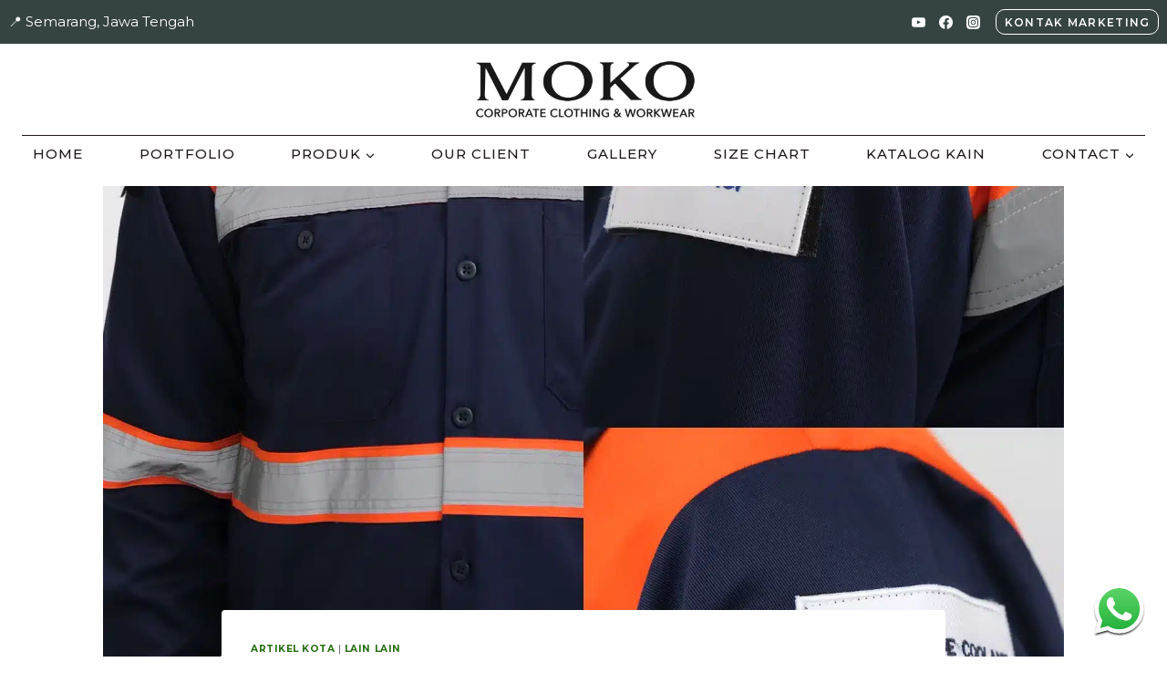

--- FILE ---
content_type: text/html; charset=UTF-8
request_url: https://moko.co.id/vendor-jasa-konveksi-seragam-jakarta/
body_size: 24251
content:
<!doctype html>
<html lang="en-US" class="no-js" itemtype="https://schema.org/Blog" itemscope>
<head>
	<meta charset="UTF-8">
	<meta name="viewport" content="width=device-width, initial-scale=1, minimum-scale=1">
	<meta name='robots' content='index, follow, max-image-preview:large, max-snippet:-1, max-video-preview:-1' />
	<style>img:is([sizes="auto" i], [sizes^="auto," i]) { contain-intrinsic-size: 3000px 1500px }</style>
	
	<!-- This site is optimized with the Yoast SEO plugin v26.2 - https://yoast.com/wordpress/plugins/seo/ -->
	<title>Vendor Jasa Konveksi Seragam Jakarta | Moko Garment Indonesia</title>
	<meta name="description" content="Ketika membutuhkan jasa pembuatan seragam kerja, jangan lupa untuk menghubungi moko garment sebagai salah satu Jasa Konveksi Seragam Jakarta" />
	<link rel="canonical" href="https://moko.co.id/vendor-jasa-konveksi-seragam-jakarta/" />
	<meta property="og:locale" content="en_US" />
	<meta property="og:type" content="article" />
	<meta property="og:title" content="Vendor Jasa Konveksi Seragam Jakarta | Moko Garment Indonesia" />
	<meta property="og:description" content="Ketika membutuhkan jasa pembuatan seragam kerja, jangan lupa untuk menghubungi moko garment sebagai salah satu Jasa Konveksi Seragam Jakarta" />
	<meta property="og:url" content="https://moko.co.id/vendor-jasa-konveksi-seragam-jakarta/" />
	<meta property="og:site_name" content="Moko Garment Indonesia" />
	<meta property="article:published_time" content="2023-05-10T04:05:33+00:00" />
	<meta property="og:image" content="https://moko.co.id/wp-content/uploads/2022/10/Sefas-Navy-4.webp" />
	<meta property="og:image:width" content="2048" />
	<meta property="og:image:height" content="2048" />
	<meta property="og:image:type" content="image/webp" />
	<meta name="author" content="mokoID" />
	<meta name="twitter:card" content="summary_large_image" />
	<meta name="twitter:label1" content="Written by" />
	<meta name="twitter:data1" content="mokoID" />
	<meta name="twitter:label2" content="Est. reading time" />
	<meta name="twitter:data2" content="4 minutes" />
	<script type="application/ld+json" class="yoast-schema-graph">{"@context":"https://schema.org","@graph":[{"@type":"Article","@id":"https://moko.co.id/vendor-jasa-konveksi-seragam-jakarta/#article","isPartOf":{"@id":"https://moko.co.id/vendor-jasa-konveksi-seragam-jakarta/"},"author":{"name":"mokoID","@id":"https://moko.co.id/#/schema/person/1e51e8011a3150808c4ee046e6d51208"},"headline":"Vendor Jasa Konveksi Seragam Jakarta","datePublished":"2023-05-10T04:05:33+00:00","mainEntityOfPage":{"@id":"https://moko.co.id/vendor-jasa-konveksi-seragam-jakarta/"},"wordCount":708,"publisher":{"@id":"https://moko.co.id/#organization"},"image":{"@id":"https://moko.co.id/vendor-jasa-konveksi-seragam-jakarta/#primaryimage"},"thumbnailUrl":"https://moko.co.id/wp-content/uploads/2022/10/Sefas-Navy-4.webp","keywords":["BAJU SERAGAM","Jasa Konveksi Seragam Jakarta","Konveksi Seragam Jakarta","Konveksi Seragam Kerja"],"articleSection":["Artikel Kota","Lain Lain"],"inLanguage":"en-US"},{"@type":"WebPage","@id":"https://moko.co.id/vendor-jasa-konveksi-seragam-jakarta/","url":"https://moko.co.id/vendor-jasa-konveksi-seragam-jakarta/","name":"Vendor Jasa Konveksi Seragam Jakarta | Moko Garment Indonesia","isPartOf":{"@id":"https://moko.co.id/#website"},"primaryImageOfPage":{"@id":"https://moko.co.id/vendor-jasa-konveksi-seragam-jakarta/#primaryimage"},"image":{"@id":"https://moko.co.id/vendor-jasa-konveksi-seragam-jakarta/#primaryimage"},"thumbnailUrl":"https://moko.co.id/wp-content/uploads/2022/10/Sefas-Navy-4.webp","datePublished":"2023-05-10T04:05:33+00:00","description":"Ketika membutuhkan jasa pembuatan seragam kerja, jangan lupa untuk menghubungi moko garment sebagai salah satu Jasa Konveksi Seragam Jakarta","breadcrumb":{"@id":"https://moko.co.id/vendor-jasa-konveksi-seragam-jakarta/#breadcrumb"},"inLanguage":"en-US","potentialAction":[{"@type":"ReadAction","target":["https://moko.co.id/vendor-jasa-konveksi-seragam-jakarta/"]}]},{"@type":"ImageObject","inLanguage":"en-US","@id":"https://moko.co.id/vendor-jasa-konveksi-seragam-jakarta/#primaryimage","url":"https://moko.co.id/wp-content/uploads/2022/10/Sefas-Navy-4.webp","contentUrl":"https://moko.co.id/wp-content/uploads/2022/10/Sefas-Navy-4.webp","width":2048,"height":2048,"caption":"Jasa Konveski Seragam Jakarta"},{"@type":"BreadcrumbList","@id":"https://moko.co.id/vendor-jasa-konveksi-seragam-jakarta/#breadcrumb","itemListElement":[{"@type":"ListItem","position":1,"name":"Home","item":"https://moko.co.id/"},{"@type":"ListItem","position":2,"name":"Blog","item":"https://moko.co.id/blog/"},{"@type":"ListItem","position":3,"name":"Vendor Jasa Konveksi Seragam Jakarta"}]},{"@type":"WebSite","@id":"https://moko.co.id/#website","url":"https://moko.co.id/","name":"Moko Garment Indonesia","description":"Perusahaan manufacture pakaian yang berfokus pada pembuatan pakaian seragam","publisher":{"@id":"https://moko.co.id/#organization"},"potentialAction":[{"@type":"SearchAction","target":{"@type":"EntryPoint","urlTemplate":"https://moko.co.id/?s={search_term_string}"},"query-input":{"@type":"PropertyValueSpecification","valueRequired":true,"valueName":"search_term_string"}}],"inLanguage":"en-US"},{"@type":"Organization","@id":"https://moko.co.id/#organization","name":"Moko Garment Indonesia","url":"https://moko.co.id/","logo":{"@type":"ImageObject","inLanguage":"en-US","@id":"https://moko.co.id/#/schema/logo/image/","url":"https://moko.co.id/wp-content/uploads/2023/12/LOGO-2022-black.png","contentUrl":"https://moko.co.id/wp-content/uploads/2023/12/LOGO-2022-black.png","width":2560,"height":705,"caption":"Moko Garment Indonesia"},"image":{"@id":"https://moko.co.id/#/schema/logo/image/"}},{"@type":"Person","@id":"https://moko.co.id/#/schema/person/1e51e8011a3150808c4ee046e6d51208","name":"mokoID","image":{"@type":"ImageObject","inLanguage":"en-US","@id":"https://moko.co.id/#/schema/person/image/","url":"https://secure.gravatar.com/avatar/eed0eceb16acde8c72e908a1d2b9212c3546d080dc527841dc8187beb60b893e?s=96&d=mm&r=g","contentUrl":"https://secure.gravatar.com/avatar/eed0eceb16acde8c72e908a1d2b9212c3546d080dc527841dc8187beb60b893e?s=96&d=mm&r=g","caption":"mokoID"},"sameAs":["https://moko.co.id"],"url":"https://moko.co.id/author/mokoid/"}]}</script>
	<!-- / Yoast SEO plugin. -->


<link rel="alternate" type="application/rss+xml" title="Moko Garment Indonesia &raquo; Feed" href="https://moko.co.id/feed/" />
<link rel="alternate" type="application/rss+xml" title="Moko Garment Indonesia &raquo; Comments Feed" href="https://moko.co.id/comments/feed/" />
			<script>document.documentElement.classList.remove( 'no-js' );</script>
			<link rel="alternate" type="application/rss+xml" title="Moko Garment Indonesia &raquo; Vendor Jasa Konveksi Seragam Jakarta Comments Feed" href="https://moko.co.id/vendor-jasa-konveksi-seragam-jakarta/feed/" />
<script>
window._wpemojiSettings = {"baseUrl":"https:\/\/s.w.org\/images\/core\/emoji\/16.0.1\/72x72\/","ext":".png","svgUrl":"https:\/\/s.w.org\/images\/core\/emoji\/16.0.1\/svg\/","svgExt":".svg","source":{"concatemoji":"https:\/\/moko.co.id\/wp-includes\/js\/wp-emoji-release.min.js?ver=6.8.3"}};
/*! This file is auto-generated */
!function(s,n){var o,i,e;function c(e){try{var t={supportTests:e,timestamp:(new Date).valueOf()};sessionStorage.setItem(o,JSON.stringify(t))}catch(e){}}function p(e,t,n){e.clearRect(0,0,e.canvas.width,e.canvas.height),e.fillText(t,0,0);var t=new Uint32Array(e.getImageData(0,0,e.canvas.width,e.canvas.height).data),a=(e.clearRect(0,0,e.canvas.width,e.canvas.height),e.fillText(n,0,0),new Uint32Array(e.getImageData(0,0,e.canvas.width,e.canvas.height).data));return t.every(function(e,t){return e===a[t]})}function u(e,t){e.clearRect(0,0,e.canvas.width,e.canvas.height),e.fillText(t,0,0);for(var n=e.getImageData(16,16,1,1),a=0;a<n.data.length;a++)if(0!==n.data[a])return!1;return!0}function f(e,t,n,a){switch(t){case"flag":return n(e,"\ud83c\udff3\ufe0f\u200d\u26a7\ufe0f","\ud83c\udff3\ufe0f\u200b\u26a7\ufe0f")?!1:!n(e,"\ud83c\udde8\ud83c\uddf6","\ud83c\udde8\u200b\ud83c\uddf6")&&!n(e,"\ud83c\udff4\udb40\udc67\udb40\udc62\udb40\udc65\udb40\udc6e\udb40\udc67\udb40\udc7f","\ud83c\udff4\u200b\udb40\udc67\u200b\udb40\udc62\u200b\udb40\udc65\u200b\udb40\udc6e\u200b\udb40\udc67\u200b\udb40\udc7f");case"emoji":return!a(e,"\ud83e\udedf")}return!1}function g(e,t,n,a){var r="undefined"!=typeof WorkerGlobalScope&&self instanceof WorkerGlobalScope?new OffscreenCanvas(300,150):s.createElement("canvas"),o=r.getContext("2d",{willReadFrequently:!0}),i=(o.textBaseline="top",o.font="600 32px Arial",{});return e.forEach(function(e){i[e]=t(o,e,n,a)}),i}function t(e){var t=s.createElement("script");t.src=e,t.defer=!0,s.head.appendChild(t)}"undefined"!=typeof Promise&&(o="wpEmojiSettingsSupports",i=["flag","emoji"],n.supports={everything:!0,everythingExceptFlag:!0},e=new Promise(function(e){s.addEventListener("DOMContentLoaded",e,{once:!0})}),new Promise(function(t){var n=function(){try{var e=JSON.parse(sessionStorage.getItem(o));if("object"==typeof e&&"number"==typeof e.timestamp&&(new Date).valueOf()<e.timestamp+604800&&"object"==typeof e.supportTests)return e.supportTests}catch(e){}return null}();if(!n){if("undefined"!=typeof Worker&&"undefined"!=typeof OffscreenCanvas&&"undefined"!=typeof URL&&URL.createObjectURL&&"undefined"!=typeof Blob)try{var e="postMessage("+g.toString()+"("+[JSON.stringify(i),f.toString(),p.toString(),u.toString()].join(",")+"));",a=new Blob([e],{type:"text/javascript"}),r=new Worker(URL.createObjectURL(a),{name:"wpTestEmojiSupports"});return void(r.onmessage=function(e){c(n=e.data),r.terminate(),t(n)})}catch(e){}c(n=g(i,f,p,u))}t(n)}).then(function(e){for(var t in e)n.supports[t]=e[t],n.supports.everything=n.supports.everything&&n.supports[t],"flag"!==t&&(n.supports.everythingExceptFlag=n.supports.everythingExceptFlag&&n.supports[t]);n.supports.everythingExceptFlag=n.supports.everythingExceptFlag&&!n.supports.flag,n.DOMReady=!1,n.readyCallback=function(){n.DOMReady=!0}}).then(function(){return e}).then(function(){var e;n.supports.everything||(n.readyCallback(),(e=n.source||{}).concatemoji?t(e.concatemoji):e.wpemoji&&e.twemoji&&(t(e.twemoji),t(e.wpemoji)))}))}((window,document),window._wpemojiSettings);
</script>
<style id='wp-emoji-styles-inline-css'>

	img.wp-smiley, img.emoji {
		display: inline !important;
		border: none !important;
		box-shadow: none !important;
		height: 1em !important;
		width: 1em !important;
		margin: 0 0.07em !important;
		vertical-align: -0.1em !important;
		background: none !important;
		padding: 0 !important;
	}
</style>
<link rel='stylesheet' id='wp-block-library-css' href='https://moko.co.id/wp-includes/css/dist/block-library/style.min.css?ver=6.8.3' media='all' />
<style id='classic-theme-styles-inline-css'>
/*! This file is auto-generated */
.wp-block-button__link{color:#fff;background-color:#32373c;border-radius:9999px;box-shadow:none;text-decoration:none;padding:calc(.667em + 2px) calc(1.333em + 2px);font-size:1.125em}.wp-block-file__button{background:#32373c;color:#fff;text-decoration:none}
</style>
<style id='global-styles-inline-css'>
:root{--wp--preset--aspect-ratio--square: 1;--wp--preset--aspect-ratio--4-3: 4/3;--wp--preset--aspect-ratio--3-4: 3/4;--wp--preset--aspect-ratio--3-2: 3/2;--wp--preset--aspect-ratio--2-3: 2/3;--wp--preset--aspect-ratio--16-9: 16/9;--wp--preset--aspect-ratio--9-16: 9/16;--wp--preset--color--black: #000000;--wp--preset--color--cyan-bluish-gray: #abb8c3;--wp--preset--color--white: #ffffff;--wp--preset--color--pale-pink: #f78da7;--wp--preset--color--vivid-red: #cf2e2e;--wp--preset--color--luminous-vivid-orange: #ff6900;--wp--preset--color--luminous-vivid-amber: #fcb900;--wp--preset--color--light-green-cyan: #7bdcb5;--wp--preset--color--vivid-green-cyan: #00d084;--wp--preset--color--pale-cyan-blue: #8ed1fc;--wp--preset--color--vivid-cyan-blue: #0693e3;--wp--preset--color--vivid-purple: #9b51e0;--wp--preset--color--theme-palette-1: var(--global-palette1);--wp--preset--color--theme-palette-2: var(--global-palette2);--wp--preset--color--theme-palette-3: var(--global-palette3);--wp--preset--color--theme-palette-4: var(--global-palette4);--wp--preset--color--theme-palette-5: var(--global-palette5);--wp--preset--color--theme-palette-6: var(--global-palette6);--wp--preset--color--theme-palette-7: var(--global-palette7);--wp--preset--color--theme-palette-8: var(--global-palette8);--wp--preset--color--theme-palette-9: var(--global-palette9);--wp--preset--color--theme-palette-10: var(--global-palette10);--wp--preset--color--theme-palette-11: var(--global-palette11);--wp--preset--color--theme-palette-12: var(--global-palette12);--wp--preset--color--theme-palette-13: var(--global-palette13);--wp--preset--color--theme-palette-14: var(--global-palette14);--wp--preset--color--theme-palette-15: var(--global-palette15);--wp--preset--gradient--vivid-cyan-blue-to-vivid-purple: linear-gradient(135deg,rgba(6,147,227,1) 0%,rgb(155,81,224) 100%);--wp--preset--gradient--light-green-cyan-to-vivid-green-cyan: linear-gradient(135deg,rgb(122,220,180) 0%,rgb(0,208,130) 100%);--wp--preset--gradient--luminous-vivid-amber-to-luminous-vivid-orange: linear-gradient(135deg,rgba(252,185,0,1) 0%,rgba(255,105,0,1) 100%);--wp--preset--gradient--luminous-vivid-orange-to-vivid-red: linear-gradient(135deg,rgba(255,105,0,1) 0%,rgb(207,46,46) 100%);--wp--preset--gradient--very-light-gray-to-cyan-bluish-gray: linear-gradient(135deg,rgb(238,238,238) 0%,rgb(169,184,195) 100%);--wp--preset--gradient--cool-to-warm-spectrum: linear-gradient(135deg,rgb(74,234,220) 0%,rgb(151,120,209) 20%,rgb(207,42,186) 40%,rgb(238,44,130) 60%,rgb(251,105,98) 80%,rgb(254,248,76) 100%);--wp--preset--gradient--blush-light-purple: linear-gradient(135deg,rgb(255,206,236) 0%,rgb(152,150,240) 100%);--wp--preset--gradient--blush-bordeaux: linear-gradient(135deg,rgb(254,205,165) 0%,rgb(254,45,45) 50%,rgb(107,0,62) 100%);--wp--preset--gradient--luminous-dusk: linear-gradient(135deg,rgb(255,203,112) 0%,rgb(199,81,192) 50%,rgb(65,88,208) 100%);--wp--preset--gradient--pale-ocean: linear-gradient(135deg,rgb(255,245,203) 0%,rgb(182,227,212) 50%,rgb(51,167,181) 100%);--wp--preset--gradient--electric-grass: linear-gradient(135deg,rgb(202,248,128) 0%,rgb(113,206,126) 100%);--wp--preset--gradient--midnight: linear-gradient(135deg,rgb(2,3,129) 0%,rgb(40,116,252) 100%);--wp--preset--font-size--small: var(--global-font-size-small);--wp--preset--font-size--medium: var(--global-font-size-medium);--wp--preset--font-size--large: var(--global-font-size-large);--wp--preset--font-size--x-large: 42px;--wp--preset--font-size--larger: var(--global-font-size-larger);--wp--preset--font-size--xxlarge: var(--global-font-size-xxlarge);--wp--preset--spacing--20: 0.44rem;--wp--preset--spacing--30: 0.67rem;--wp--preset--spacing--40: 1rem;--wp--preset--spacing--50: 1.5rem;--wp--preset--spacing--60: 2.25rem;--wp--preset--spacing--70: 3.38rem;--wp--preset--spacing--80: 5.06rem;--wp--preset--shadow--natural: 6px 6px 9px rgba(0, 0, 0, 0.2);--wp--preset--shadow--deep: 12px 12px 50px rgba(0, 0, 0, 0.4);--wp--preset--shadow--sharp: 6px 6px 0px rgba(0, 0, 0, 0.2);--wp--preset--shadow--outlined: 6px 6px 0px -3px rgba(255, 255, 255, 1), 6px 6px rgba(0, 0, 0, 1);--wp--preset--shadow--crisp: 6px 6px 0px rgba(0, 0, 0, 1);}:where(.is-layout-flex){gap: 0.5em;}:where(.is-layout-grid){gap: 0.5em;}body .is-layout-flex{display: flex;}.is-layout-flex{flex-wrap: wrap;align-items: center;}.is-layout-flex > :is(*, div){margin: 0;}body .is-layout-grid{display: grid;}.is-layout-grid > :is(*, div){margin: 0;}:where(.wp-block-columns.is-layout-flex){gap: 2em;}:where(.wp-block-columns.is-layout-grid){gap: 2em;}:where(.wp-block-post-template.is-layout-flex){gap: 1.25em;}:where(.wp-block-post-template.is-layout-grid){gap: 1.25em;}.has-black-color{color: var(--wp--preset--color--black) !important;}.has-cyan-bluish-gray-color{color: var(--wp--preset--color--cyan-bluish-gray) !important;}.has-white-color{color: var(--wp--preset--color--white) !important;}.has-pale-pink-color{color: var(--wp--preset--color--pale-pink) !important;}.has-vivid-red-color{color: var(--wp--preset--color--vivid-red) !important;}.has-luminous-vivid-orange-color{color: var(--wp--preset--color--luminous-vivid-orange) !important;}.has-luminous-vivid-amber-color{color: var(--wp--preset--color--luminous-vivid-amber) !important;}.has-light-green-cyan-color{color: var(--wp--preset--color--light-green-cyan) !important;}.has-vivid-green-cyan-color{color: var(--wp--preset--color--vivid-green-cyan) !important;}.has-pale-cyan-blue-color{color: var(--wp--preset--color--pale-cyan-blue) !important;}.has-vivid-cyan-blue-color{color: var(--wp--preset--color--vivid-cyan-blue) !important;}.has-vivid-purple-color{color: var(--wp--preset--color--vivid-purple) !important;}.has-black-background-color{background-color: var(--wp--preset--color--black) !important;}.has-cyan-bluish-gray-background-color{background-color: var(--wp--preset--color--cyan-bluish-gray) !important;}.has-white-background-color{background-color: var(--wp--preset--color--white) !important;}.has-pale-pink-background-color{background-color: var(--wp--preset--color--pale-pink) !important;}.has-vivid-red-background-color{background-color: var(--wp--preset--color--vivid-red) !important;}.has-luminous-vivid-orange-background-color{background-color: var(--wp--preset--color--luminous-vivid-orange) !important;}.has-luminous-vivid-amber-background-color{background-color: var(--wp--preset--color--luminous-vivid-amber) !important;}.has-light-green-cyan-background-color{background-color: var(--wp--preset--color--light-green-cyan) !important;}.has-vivid-green-cyan-background-color{background-color: var(--wp--preset--color--vivid-green-cyan) !important;}.has-pale-cyan-blue-background-color{background-color: var(--wp--preset--color--pale-cyan-blue) !important;}.has-vivid-cyan-blue-background-color{background-color: var(--wp--preset--color--vivid-cyan-blue) !important;}.has-vivid-purple-background-color{background-color: var(--wp--preset--color--vivid-purple) !important;}.has-black-border-color{border-color: var(--wp--preset--color--black) !important;}.has-cyan-bluish-gray-border-color{border-color: var(--wp--preset--color--cyan-bluish-gray) !important;}.has-white-border-color{border-color: var(--wp--preset--color--white) !important;}.has-pale-pink-border-color{border-color: var(--wp--preset--color--pale-pink) !important;}.has-vivid-red-border-color{border-color: var(--wp--preset--color--vivid-red) !important;}.has-luminous-vivid-orange-border-color{border-color: var(--wp--preset--color--luminous-vivid-orange) !important;}.has-luminous-vivid-amber-border-color{border-color: var(--wp--preset--color--luminous-vivid-amber) !important;}.has-light-green-cyan-border-color{border-color: var(--wp--preset--color--light-green-cyan) !important;}.has-vivid-green-cyan-border-color{border-color: var(--wp--preset--color--vivid-green-cyan) !important;}.has-pale-cyan-blue-border-color{border-color: var(--wp--preset--color--pale-cyan-blue) !important;}.has-vivid-cyan-blue-border-color{border-color: var(--wp--preset--color--vivid-cyan-blue) !important;}.has-vivid-purple-border-color{border-color: var(--wp--preset--color--vivid-purple) !important;}.has-vivid-cyan-blue-to-vivid-purple-gradient-background{background: var(--wp--preset--gradient--vivid-cyan-blue-to-vivid-purple) !important;}.has-light-green-cyan-to-vivid-green-cyan-gradient-background{background: var(--wp--preset--gradient--light-green-cyan-to-vivid-green-cyan) !important;}.has-luminous-vivid-amber-to-luminous-vivid-orange-gradient-background{background: var(--wp--preset--gradient--luminous-vivid-amber-to-luminous-vivid-orange) !important;}.has-luminous-vivid-orange-to-vivid-red-gradient-background{background: var(--wp--preset--gradient--luminous-vivid-orange-to-vivid-red) !important;}.has-very-light-gray-to-cyan-bluish-gray-gradient-background{background: var(--wp--preset--gradient--very-light-gray-to-cyan-bluish-gray) !important;}.has-cool-to-warm-spectrum-gradient-background{background: var(--wp--preset--gradient--cool-to-warm-spectrum) !important;}.has-blush-light-purple-gradient-background{background: var(--wp--preset--gradient--blush-light-purple) !important;}.has-blush-bordeaux-gradient-background{background: var(--wp--preset--gradient--blush-bordeaux) !important;}.has-luminous-dusk-gradient-background{background: var(--wp--preset--gradient--luminous-dusk) !important;}.has-pale-ocean-gradient-background{background: var(--wp--preset--gradient--pale-ocean) !important;}.has-electric-grass-gradient-background{background: var(--wp--preset--gradient--electric-grass) !important;}.has-midnight-gradient-background{background: var(--wp--preset--gradient--midnight) !important;}.has-small-font-size{font-size: var(--wp--preset--font-size--small) !important;}.has-medium-font-size{font-size: var(--wp--preset--font-size--medium) !important;}.has-large-font-size{font-size: var(--wp--preset--font-size--large) !important;}.has-x-large-font-size{font-size: var(--wp--preset--font-size--x-large) !important;}
:where(.wp-block-post-template.is-layout-flex){gap: 1.25em;}:where(.wp-block-post-template.is-layout-grid){gap: 1.25em;}
:where(.wp-block-columns.is-layout-flex){gap: 2em;}:where(.wp-block-columns.is-layout-grid){gap: 2em;}
:root :where(.wp-block-pullquote){font-size: 1.5em;line-height: 1.6;}
</style>
<link rel='stylesheet' id='click-order-chat-css' href='https://moko.co.id/wp-content/plugins/wayra-click-to-order-or-chat/public/css/click-order-chat-public.css?ver=1.0.8' media='all' />
<link rel='stylesheet' id='kadence-global-css' href='https://moko.co.id/wp-content/themes/kadence/assets/css/global.min.css?ver=1.4.2' media='all' />
<style id='kadence-global-inline-css'>
/* Kadence Base CSS */
:root{--global-palette1:#276e10;--global-palette2:#354442;--global-palette3:#1f181d;--global-palette4:#4b3b47;--global-palette5:#b36a5e;--global-palette6:#718096;--global-palette7:#f7dba7;--global-palette8:#fcf7ed;--global-palette9:#ffffff;--global-palette10:oklch(from var(--global-palette1) calc(l + 0.10 * (1 - l)) calc(c * 1.00) calc(h + 180) / 100%);--global-palette11:#13612e;--global-palette12:#1159af;--global-palette13:#b82105;--global-palette14:#f7630c;--global-palette15:#f5a524;--global-palette9rgb:255, 255, 255;--global-palette-highlight:var(--global-palette1);--global-palette-highlight-alt:#323b3b;--global-palette-highlight-alt2:var(--global-palette9);--global-palette-btn-bg:var(--global-palette2);--global-palette-btn-bg-hover:var(--global-palette2);--global-palette-btn:var(--global-palette9);--global-palette-btn-hover:var(--global-palette9);--global-palette-btn-sec-bg:var(--global-palette7);--global-palette-btn-sec-bg-hover:var(--global-palette2);--global-palette-btn-sec:var(--global-palette3);--global-palette-btn-sec-hover:var(--global-palette9);--global-body-font-family:Montserrat, sans-serif;--global-heading-font-family:'Playfair Display', serif;--global-primary-nav-font-family:inherit;--global-fallback-font:sans-serif;--global-display-fallback-font:sans-serif;--global-content-width:1290px;--global-content-wide-width:calc(1290px + 230px);--global-content-narrow-width:842px;--global-content-edge-padding:1.5rem;--global-content-boxed-padding:2rem;--global-calc-content-width:calc(1290px - var(--global-content-edge-padding) - var(--global-content-edge-padding) );--wp--style--global--content-size:var(--global-calc-content-width);}.wp-site-blocks{--global-vw:calc( 100vw - ( 0.5 * var(--scrollbar-offset)));}:root body.kadence-elementor-colors{--e-global-color-kadence1:var(--global-palette1);--e-global-color-kadence2:var(--global-palette2);--e-global-color-kadence3:var(--global-palette3);--e-global-color-kadence4:var(--global-palette4);--e-global-color-kadence5:var(--global-palette5);--e-global-color-kadence6:var(--global-palette6);--e-global-color-kadence7:var(--global-palette7);--e-global-color-kadence8:var(--global-palette8);--e-global-color-kadence9:var(--global-palette9);--e-global-color-kadence10:var(--global-palette10);--e-global-color-kadence11:var(--global-palette11);--e-global-color-kadence12:var(--global-palette12);--e-global-color-kadence13:var(--global-palette13);--e-global-color-kadence14:var(--global-palette14);--e-global-color-kadence15:var(--global-palette15);}body{background:var(--global-palette9);}body, input, select, optgroup, textarea{font-style:normal;font-weight:normal;font-size:15px;line-height:1.5em;font-family:var(--global-body-font-family);color:var(--global-palette4);}.content-bg, body.content-style-unboxed .site{background:var(--global-palette9);}h1,h2,h3,h4,h5,h6{font-family:var(--global-heading-font-family);}h1{font-style:normal;font-weight:800;font-size:50px;line-height:1.2em;letter-spacing:2px;font-family:'Playfair Display', serif;text-transform:none;color:var(--global-palette1);}h2{font-style:normal;font-weight:700;font-size:38px;line-height:1.2em;text-transform:none;color:var(--global-palette3);}h3{font-style:normal;font-weight:700;font-size:32px;line-height:1.2em;text-transform:none;color:var(--global-palette3);}h4{font-style:normal;font-weight:700;font-size:26px;line-height:1.2em;color:var(--global-palette4);}h5{font-style:normal;font-weight:700;font-size:20px;line-height:1.2em;color:var(--global-palette4);}h6{font-style:normal;font-weight:700;font-size:16px;line-height:1.5;font-family:Montserrat, sans-serif;text-transform:uppercase;color:var(--global-palette1);}.entry-hero .kadence-breadcrumbs{max-width:1290px;}.site-container, .site-header-row-layout-contained, .site-footer-row-layout-contained, .entry-hero-layout-contained, .comments-area, .alignfull > .wp-block-cover__inner-container, .alignwide > .wp-block-cover__inner-container{max-width:var(--global-content-width);}.content-width-narrow .content-container.site-container, .content-width-narrow .hero-container.site-container{max-width:var(--global-content-narrow-width);}@media all and (min-width: 1520px){.wp-site-blocks .content-container  .alignwide{margin-left:-115px;margin-right:-115px;width:unset;max-width:unset;}}@media all and (min-width: 1102px){.content-width-narrow .wp-site-blocks .content-container .alignwide{margin-left:-130px;margin-right:-130px;width:unset;max-width:unset;}}.content-style-boxed .wp-site-blocks .entry-content .alignwide{margin-left:calc( -1 * var( --global-content-boxed-padding ) );margin-right:calc( -1 * var( --global-content-boxed-padding ) );}.content-area{margin-top:1em;margin-bottom:1em;}@media all and (max-width: 1024px){.content-area{margin-top:3rem;margin-bottom:3rem;}}@media all and (max-width: 767px){.content-area{margin-top:2rem;margin-bottom:2rem;}}@media all and (max-width: 1024px){:root{--global-content-boxed-padding:2rem;}}@media all and (max-width: 767px){:root{--global-content-boxed-padding:1.5rem;}}.entry-content-wrap{padding:2rem;}@media all and (max-width: 1024px){.entry-content-wrap{padding:2rem;}}@media all and (max-width: 767px){.entry-content-wrap{padding:1.5rem;}}.entry.single-entry{box-shadow:0px 15px 15px -10px rgba(0,0,0,0.05);}.entry.loop-entry{box-shadow:0px 15px 15px -10px rgba(0,0,0,0.05);}.loop-entry .entry-content-wrap{padding:2rem;}@media all and (max-width: 1024px){.loop-entry .entry-content-wrap{padding:2rem;}}@media all and (max-width: 767px){.loop-entry .entry-content-wrap{padding:1.5rem;}}button, .button, .wp-block-button__link, input[type="button"], input[type="reset"], input[type="submit"], .fl-button, .elementor-button-wrapper .elementor-button, .wc-block-components-checkout-place-order-button, .wc-block-cart__submit{font-style:normal;font-weight:600;font-size:18px;letter-spacing:1.3px;font-family:Montserrat, sans-serif;text-transform:uppercase;padding:13px 36px 13px 36px;box-shadow:0px 0px 0px -7px rgba(0,0,0,0);}.wp-block-button.is-style-outline .wp-block-button__link{padding:13px 36px 13px 36px;}button:hover, button:focus, button:active, .button:hover, .button:focus, .button:active, .wp-block-button__link:hover, .wp-block-button__link:focus, .wp-block-button__link:active, input[type="button"]:hover, input[type="button"]:focus, input[type="button"]:active, input[type="reset"]:hover, input[type="reset"]:focus, input[type="reset"]:active, input[type="submit"]:hover, input[type="submit"]:focus, input[type="submit"]:active, .elementor-button-wrapper .elementor-button:hover, .elementor-button-wrapper .elementor-button:focus, .elementor-button-wrapper .elementor-button:active, .wc-block-cart__submit:hover{box-shadow:0px 15px 25px -7px rgba(0,0,0,0.1);}.kb-button.kb-btn-global-outline.kb-btn-global-inherit{padding-top:calc(13px - 2px);padding-right:calc(36px - 2px);padding-bottom:calc(13px - 2px);padding-left:calc(36px - 2px);}button.button-style-secondary, .button.button-style-secondary, .wp-block-button__link.button-style-secondary, input[type="button"].button-style-secondary, input[type="reset"].button-style-secondary, input[type="submit"].button-style-secondary, .fl-button.button-style-secondary, .elementor-button-wrapper .elementor-button.button-style-secondary, .wc-block-components-checkout-place-order-button.button-style-secondary, .wc-block-cart__submit.button-style-secondary{font-style:normal;font-weight:600;font-size:18px;letter-spacing:1.3px;font-family:Montserrat, sans-serif;text-transform:uppercase;}@media all and (min-width: 1025px){.transparent-header .entry-hero .entry-hero-container-inner{padding-top:calc(0px + 80px + 0px);}}@media all and (max-width: 1024px){.mobile-transparent-header .entry-hero .entry-hero-container-inner{padding-top:0px;}}@media all and (max-width: 767px){.mobile-transparent-header .entry-hero .entry-hero-container-inner{padding-top:0px;}}#kt-scroll-up-reader, #kt-scroll-up{border-radius:0px 0px 0px 0px;color:var(--global-palette1);bottom:30px;font-size:1.2em;padding:0.4em 0.4em 0.4em 0.4em;}#kt-scroll-up-reader.scroll-up-side-right, #kt-scroll-up.scroll-up-side-right{right:30px;}#kt-scroll-up-reader.scroll-up-side-left, #kt-scroll-up.scroll-up-side-left{left:30px;}.entry-hero.post-hero-section .entry-header{min-height:200px;}.loop-entry.type-post h2.entry-title{font-style:normal;font-size:24px;color:var(--global-palette4);}
/* Kadence Header CSS */
@media all and (max-width: 1024px){.mobile-transparent-header #masthead{position:absolute;left:0px;right:0px;z-index:100;}.kadence-scrollbar-fixer.mobile-transparent-header #masthead{right:var(--scrollbar-offset,0);}.mobile-transparent-header #masthead, .mobile-transparent-header .site-top-header-wrap .site-header-row-container-inner, .mobile-transparent-header .site-main-header-wrap .site-header-row-container-inner, .mobile-transparent-header .site-bottom-header-wrap .site-header-row-container-inner{background:transparent;}.site-header-row-tablet-layout-fullwidth, .site-header-row-tablet-layout-standard{padding:0px;}}@media all and (min-width: 1025px){.transparent-header #masthead{position:absolute;left:0px;right:0px;z-index:100;}.transparent-header.kadence-scrollbar-fixer #masthead{right:var(--scrollbar-offset,0);}.transparent-header #masthead, .transparent-header .site-top-header-wrap .site-header-row-container-inner, .transparent-header .site-main-header-wrap .site-header-row-container-inner, .transparent-header .site-bottom-header-wrap .site-header-row-container-inner{background:transparent;}}.site-branding a.brand img{max-width:250px;}.site-branding a.brand img.svg-logo-image{width:250px;}@media all and (max-width: 767px){.site-branding a.brand img{max-width:150px;}.site-branding a.brand img.svg-logo-image{width:150px;}}.site-branding{padding:0px 0px 0px 0px;}#masthead, #masthead .kadence-sticky-header.item-is-fixed:not(.item-at-start):not(.site-header-row-container):not(.site-main-header-wrap), #masthead .kadence-sticky-header.item-is-fixed:not(.item-at-start) > .site-header-row-container-inner{background:#ffffff;}.site-main-header-wrap .site-header-row-container-inner{border-top:10px none var(--global-palette1);border-bottom:1px solid var(--global-palette3);}.site-main-header-inner-wrap{min-height:80px;}@media all and (max-width: 767px){.site-main-header-wrap .site-header-row-container-inner{border-bottom:0px solid var(--global-palette3);}}.site-main-header-wrap .site-header-row-container-inner>.site-container{padding:10px 0px 10px 0px;}.site-top-header-wrap .site-header-row-container-inner{background:var(--global-palette2);border-top:0px solid var(--global-palette3);border-bottom:0px solid var(--global-palette3);}.site-top-header-inner-wrap{min-height:0px;}.site-top-header-wrap .site-header-row-container-inner>.site-container{padding:9px 9px 9px 9px;}.site-bottom-header-inner-wrap{min-height:0px;}@media all and (max-width: 1024px){.site-bottom-header-wrap .site-header-row-container-inner{background:var(--global-palette1);}}@media all and (max-width: 767px){.site-bottom-header-wrap .site-header-row-container-inner{background:var(--global-palette1);}}.site-bottom-header-wrap .site-header-row-container-inner>.site-container{padding:0px 0px 0px 0px;}.header-navigation[class*="header-navigation-style-underline"] .header-menu-container.primary-menu-container>ul>li>a:after{width:calc( 100% - 4.12em);}.main-navigation .primary-menu-container > ul > li.menu-item > a{padding-left:calc(4.12em / 2);padding-right:calc(4.12em / 2);padding-top:0.6em;padding-bottom:0.6em;color:var(--global-palette3);}.main-navigation .primary-menu-container > ul > li.menu-item .dropdown-nav-special-toggle{right:calc(4.12em / 2);}.main-navigation .primary-menu-container > ul li.menu-item > a{font-style:normal;font-weight:500;font-size:15px;letter-spacing:1px;text-transform:uppercase;}.main-navigation .primary-menu-container > ul > li.menu-item > a:hover{color:var(--global-palette-highlight);}.main-navigation .primary-menu-container > ul > li.menu-item.current-menu-item > a{color:var(--global-palette3);}.header-navigation .header-menu-container ul ul.sub-menu, .header-navigation .header-menu-container ul ul.submenu{background:var(--global-palette3);box-shadow:0px 2px 13px 0px rgba(0,0,0,0.1);}.header-navigation .header-menu-container ul ul li.menu-item, .header-menu-container ul.menu > li.kadence-menu-mega-enabled > ul > li.menu-item > a{border-bottom:1px solid rgba(255,255,255,0.1);border-radius:0px 0px 0px 0px;}.header-navigation .header-menu-container ul ul li.menu-item > a{width:200px;padding-top:1em;padding-bottom:1em;color:var(--global-palette8);font-size:12px;}.header-navigation .header-menu-container ul ul li.menu-item > a:hover{color:var(--global-palette9);background:var(--global-palette4);border-radius:0px 0px 0px 0px;}.header-navigation .header-menu-container ul ul li.menu-item.current-menu-item > a{color:var(--global-palette9);background:var(--global-palette4);border-radius:0px 0px 0px 0px;}.mobile-toggle-open-container .menu-toggle-open, .mobile-toggle-open-container .menu-toggle-open:focus{color:var(--global-palette5);padding:0.4em 0.6em 0.4em 0.6em;font-size:14px;}.mobile-toggle-open-container .menu-toggle-open.menu-toggle-style-bordered{border:1px solid currentColor;}.mobile-toggle-open-container .menu-toggle-open .menu-toggle-icon{font-size:20px;}.mobile-toggle-open-container .menu-toggle-open:hover, .mobile-toggle-open-container .menu-toggle-open:focus-visible{color:var(--global-palette-highlight);}.mobile-navigation ul li{font-size:14px;}.mobile-navigation ul li a{padding-top:1em;padding-bottom:1em;}.mobile-navigation ul li > a, .mobile-navigation ul li.menu-item-has-children > .drawer-nav-drop-wrap{color:var(--global-palette8);}.mobile-navigation ul li.current-menu-item > a, .mobile-navigation ul li.current-menu-item.menu-item-has-children > .drawer-nav-drop-wrap{color:var(--global-palette8);}.mobile-navigation ul li.menu-item-has-children .drawer-nav-drop-wrap, .mobile-navigation ul li:not(.menu-item-has-children) a{border-bottom:1px solid rgba(255,255,255,0.1);}.mobile-navigation:not(.drawer-navigation-parent-toggle-true) ul li.menu-item-has-children .drawer-nav-drop-wrap button{border-left:1px solid rgba(255,255,255,0.1);}#mobile-drawer .drawer-header .drawer-toggle{padding:0.6em 0.15em 0.6em 0.15em;font-size:24px;}#main-header .header-button{border-radius:10px 10px 10px 10px;color:var(--global-palette9);border:1px solid currentColor;box-shadow:0px 0px 0px -7px rgba(0,0,0,0);}#main-header .header-button:hover{color:var(--global-palette3);box-shadow:0px 15px 25px -7px rgba(255,255,255,0);}.header-html{font-style:normal;font-size:15px;color:var(--global-palette9);}.header-social-wrap .header-social-inner-wrap{font-size:1em;gap:0.3em;}.header-social-wrap .header-social-inner-wrap .social-button{color:var(--global-palette9);border:2px none transparent;border-radius:3px;}.header-social-wrap .header-social-inner-wrap .social-button:hover{color:var(--global-palette8);}.mobile-html{font-style:normal;font-size:14px;color:var(--global-palette9);}
/* Kadence Footer CSS */
#colophon{background:var(--global-palette3);}.site-top-footer-wrap .site-footer-row-container-inner{background:var(--global-palette9);border-top:1px solid var(--global-palette3);}.site-top-footer-inner-wrap{padding-top:10px;padding-bottom:10px;grid-column-gap:30px;grid-row-gap:30px;}.site-top-footer-inner-wrap .widget{margin-bottom:30px;}.site-top-footer-inner-wrap .site-footer-section:not(:last-child):after{right:calc(-30px / 2);}.site-bottom-footer-inner-wrap{padding-top:30px;padding-bottom:30px;grid-column-gap:30px;}.site-bottom-footer-inner-wrap .widget{margin-bottom:30px;}.site-bottom-footer-inner-wrap .site-footer-section:not(:last-child):after{right:calc(-30px / 2);}#colophon .footer-html{font-style:normal;color:var(--global-palette9);}#colophon .site-footer-row-container .site-footer-row .footer-html a{color:var(--global-palette1);}#colophon .site-footer-row-container .site-footer-row .footer-html a:hover{color:var(--global-palette9);}#colophon .footer-navigation .footer-menu-container > ul > li > a{padding-left:calc(15px / 2);padding-right:calc(15px / 2);padding-top:calc(0.6em / 2);padding-bottom:calc(0.6em / 2);color:var(--global-palette3);}#colophon .footer-navigation .footer-menu-container > ul li a{font-style:normal;font-weight:normal;font-size:14px;letter-spacing:1px;text-transform:uppercase;}#colophon .footer-navigation .footer-menu-container > ul li a:hover{color:var(--global-palette-highlight);}#colophon .footer-navigation .footer-menu-container > ul li.current-menu-item > a{color:var(--global-palette3);}
</style>
<link rel='stylesheet' id='kadence-header-css' href='https://moko.co.id/wp-content/themes/kadence/assets/css/header.min.css?ver=1.4.2' media='all' />
<link rel='stylesheet' id='kadence-content-css' href='https://moko.co.id/wp-content/themes/kadence/assets/css/content.min.css?ver=1.4.2' media='all' />
<link rel='stylesheet' id='kadence-related-posts-css' href='https://moko.co.id/wp-content/themes/kadence/assets/css/related-posts.min.css?ver=1.4.2' media='all' />
<link rel='stylesheet' id='kad-splide-css' href='https://moko.co.id/wp-content/themes/kadence/assets/css/kadence-splide.min.css?ver=1.4.2' media='all' />
<link rel='stylesheet' id='kadence-footer-css' href='https://moko.co.id/wp-content/themes/kadence/assets/css/footer.min.css?ver=1.4.2' media='all' />
<style id='kadence-blocks-global-variables-inline-css'>
:root {--global-kb-font-size-sm:clamp(0.8rem, 0.73rem + 0.217vw, 0.9rem);--global-kb-font-size-md:clamp(1.1rem, 0.995rem + 0.326vw, 1.25rem);--global-kb-font-size-lg:clamp(1.75rem, 1.576rem + 0.543vw, 2rem);--global-kb-font-size-xl:clamp(2.25rem, 1.728rem + 1.63vw, 3rem);--global-kb-font-size-xxl:clamp(2.5rem, 1.456rem + 3.26vw, 4rem);--global-kb-font-size-xxxl:clamp(2.75rem, 0.489rem + 7.065vw, 6rem);}
</style>
<link rel="https://api.w.org/" href="https://moko.co.id/wp-json/" /><link rel="alternate" title="JSON" type="application/json" href="https://moko.co.id/wp-json/wp/v2/posts/24735" /><link rel="EditURI" type="application/rsd+xml" title="RSD" href="https://moko.co.id/xmlrpc.php?rsd" />
<meta name="generator" content="WordPress 6.8.3" />
<link rel='shortlink' href='https://moko.co.id/?p=24735' />
<link rel="alternate" title="oEmbed (JSON)" type="application/json+oembed" href="https://moko.co.id/wp-json/oembed/1.0/embed?url=https%3A%2F%2Fmoko.co.id%2Fvendor-jasa-konveksi-seragam-jakarta%2F" />
<link rel="alternate" title="oEmbed (XML)" type="text/xml+oembed" href="https://moko.co.id/wp-json/oembed/1.0/embed?url=https%3A%2F%2Fmoko.co.id%2Fvendor-jasa-konveksi-seragam-jakarta%2F&#038;format=xml" />
<meta name="google-site-verification" content="v4Ew4V99RWGoH8EWk3tw4PcVAHhAkm3LcdT1ZThmgQY" />
<meta name="msvalidate.01" content="998BCD49DB61FD8AC8EB61394C8DE9E0" />

<!-- Google tag (gtag.js) -->
<script async src="https://www.googletagmanager.com/gtag/js?id=G-XTY5VHQ135"></script>
<script>
  window.dataLayer = window.dataLayer || [];
  function gtag(){dataLayer.push(arguments);}
  gtag('js', new Date());

  gtag('config', 'G-XTY5VHQ135');
</script>


<!-- Meta Pixel Code -->
<script>
!function(f,b,e,v,n,t,s)
{if(f.fbq)return;n=f.fbq=function(){n.callMethod?
n.callMethod.apply(n,arguments):n.queue.push(arguments)};
if(!f._fbq)f._fbq=n;n.push=n;n.loaded=!0;n.version='2.0';
n.queue=[];t=b.createElement(e);t.async=!0;
t.src=v;s=b.getElementsByTagName(e)[0];
s.parentNode.insertBefore(t,s)}(window, document,'script',
'https://connect.facebook.net/en_US/fbevents.js');
fbq('init', '757476502478089');
fbq('track', 'PageView');
</script>
<noscript><img height="1" width="1" style="display:none"
src="https://www.facebook.com/tr?id=757476502478089&ev=PageView&noscript=1"
/></noscript>
<!-- End Meta Pixel Code -->

<!-- Meta Pixel Code -->
<script>
!function(f,b,e,v,n,t,s)
{if(f.fbq)return;n=f.fbq=function(){n.callMethod?
n.callMethod.apply(n,arguments):n.queue.push(arguments)};
if(!f._fbq)f._fbq=n;n.push=n;n.loaded=!0;n.version='2.0';
n.queue=[];t=b.createElement(e);t.async=!0;
t.src=v;s=b.getElementsByTagName(e)[0];
s.parentNode.insertBefore(t,s)}(window, document,'script',
'https://connect.facebook.net/en_US/fbevents.js');
fbq('init', '757476502478089');
fbq('track', 'PageView');
</script>
<noscript><img height="1" width="1" style="display:none"
src="https://www.facebook.com/tr?id=757476502478089&ev=PageView&noscript=1"
/></noscript>
<!-- End Meta Pixel Code -->

<!-- Google tag (gtag.js) -->
<script async src="https://www.googletagmanager.com/gtag/js?id=G-0R57T6Y9RK"></script>
<script>
  window.dataLayer = window.dataLayer || [];
  function gtag(){dataLayer.push(arguments);}
  gtag('js', new Date());

  gtag('config', 'G-0R57T6Y9RK');
</script>


<!-- Google Tag Manager -->
<script>(function(w,d,s,l,i){w[l]=w[l]||[];w[l].push({'gtm.start':
new Date().getTime(),event:'gtm.js'});var f=d.getElementsByTagName(s)[0],
j=d.createElement(s),dl=l!='dataLayer'?'&l='+l:'';j.async=true;j.src=
'https://www.googletagmanager.com/gtm.js?id='+i+dl;f.parentNode.insertBefore(j,f);
})(window,document,'script','dataLayer','GTM-5VT3TXBS');</script>
<!-- End Google Tag Manager --><link rel="pingback" href="https://moko.co.id/xmlrpc.php"><meta name="generator" content="Elementor 3.33.1; features: e_font_icon_svg, additional_custom_breakpoints; settings: css_print_method-external, google_font-enabled, font_display-swap">
			<style>
				.e-con.e-parent:nth-of-type(n+4):not(.e-lazyloaded):not(.e-no-lazyload),
				.e-con.e-parent:nth-of-type(n+4):not(.e-lazyloaded):not(.e-no-lazyload) * {
					background-image: none !important;
				}
				@media screen and (max-height: 1024px) {
					.e-con.e-parent:nth-of-type(n+3):not(.e-lazyloaded):not(.e-no-lazyload),
					.e-con.e-parent:nth-of-type(n+3):not(.e-lazyloaded):not(.e-no-lazyload) * {
						background-image: none !important;
					}
				}
				@media screen and (max-height: 640px) {
					.e-con.e-parent:nth-of-type(n+2):not(.e-lazyloaded):not(.e-no-lazyload),
					.e-con.e-parent:nth-of-type(n+2):not(.e-lazyloaded):not(.e-no-lazyload) * {
						background-image: none !important;
					}
				}
			</style>
			<link rel='stylesheet' id='kadence-fonts-gfonts-css' href='https://fonts.googleapis.com/css?family=Montserrat:regular,700,600,500%7CPlayfair%20Display:800,700&#038;display=swap' media='all' />
<link rel="icon" href="https://moko.co.id/wp-content/uploads/2023/12/cropped-site-logo-55ca99a9v1_site_icon-32x32.png" sizes="32x32" />
<link rel="icon" href="https://moko.co.id/wp-content/uploads/2023/12/cropped-site-logo-55ca99a9v1_site_icon-192x192.png" sizes="192x192" />
<link rel="apple-touch-icon" href="https://moko.co.id/wp-content/uploads/2023/12/cropped-site-logo-55ca99a9v1_site_icon-180x180.png" />
<meta name="msapplication-TileImage" content="https://moko.co.id/wp-content/uploads/2023/12/cropped-site-logo-55ca99a9v1_site_icon-270x270.png" />
		<style id="wp-custom-css">
			.page-id-26590 a.wayra-coc-floating-button, .page-id-26631 a.wayra-coc-floating-button{
    display: none;
}		</style>
		</head>

<body class="wp-singular post-template-default single single-post postid-24735 single-format-standard wp-custom-logo wp-embed-responsive wp-theme-kadence footer-on-bottom hide-focus-outline link-style-standard content-title-style-normal content-width-narrow content-style-boxed content-vertical-padding-show non-transparent-header mobile-non-transparent-header kadence-elementor-colors elementor-default elementor-kit-27353">
<!-- Google Tag Manager (noscript) -->
<noscript><iframe src="https://www.googletagmanager.com/ns.html?id=GTM-5VT3TXBS"
height="0" width="0" style="display:none;visibility:hidden"></iframe></noscript>
<!-- End Google Tag Manager (noscript) --><div id="wrapper" class="site wp-site-blocks">
			<a class="skip-link screen-reader-text scroll-ignore" href="#main">Skip to content</a>
		<header id="masthead" class="site-header" role="banner" itemtype="https://schema.org/WPHeader" itemscope>
	<div id="main-header" class="site-header-wrap">
		<div class="site-header-inner-wrap">
			<div class="site-header-upper-wrap">
				<div class="site-header-upper-inner-wrap">
					<div class="site-top-header-wrap site-header-row-container site-header-focus-item site-header-row-layout-standard" data-section="kadence_customizer_header_top">
	<div class="site-header-row-container-inner">
				<div class="site-container">
			<div class="site-top-header-inner-wrap site-header-row site-header-row-has-sides site-header-row-no-center">
									<div class="site-header-top-section-left site-header-section site-header-section-left">
						<div class="site-header-item site-header-focus-item" data-section="kadence_customizer_header_html">
	<div class="header-html inner-link-style-normal"><div class="header-html-inner"><p>📍 Semarang, Jawa Tengah</p>
</div></div></div><!-- data-section="header_html" -->
					</div>
																	<div class="site-header-top-section-right site-header-section site-header-section-right">
						<div class="site-header-item site-header-focus-item" data-section="kadence_customizer_header_social">
	<div class="header-social-wrap"><div class="header-social-inner-wrap element-social-inner-wrap social-show-label-false social-style-outline"><a href="https://www.youtube.com/@mokogarment" aria-label="YouTube" target="_blank" rel="noopener noreferrer"  class="social-button header-social-item social-link-youtube"><span class="kadence-svg-iconset"><svg class="kadence-svg-icon kadence-youtube-svg" fill="currentColor" version="1.1" xmlns="http://www.w3.org/2000/svg" width="28" height="28" viewBox="0 0 28 28"><title>YouTube</title><path d="M11.109 17.625l7.562-3.906-7.562-3.953v7.859zM14 4.156c5.891 0 9.797 0.281 9.797 0.281 0.547 0.063 1.75 0.063 2.812 1.188 0 0 0.859 0.844 1.109 2.781 0.297 2.266 0.281 4.531 0.281 4.531v2.125s0.016 2.266-0.281 4.531c-0.25 1.922-1.109 2.781-1.109 2.781-1.062 1.109-2.266 1.109-2.812 1.172 0 0-3.906 0.297-9.797 0.297v0c-7.281-0.063-9.516-0.281-9.516-0.281-0.625-0.109-2.031-0.078-3.094-1.188 0 0-0.859-0.859-1.109-2.781-0.297-2.266-0.281-4.531-0.281-4.531v-2.125s-0.016-2.266 0.281-4.531c0.25-1.937 1.109-2.781 1.109-2.781 1.062-1.125 2.266-1.125 2.812-1.188 0 0 3.906-0.281 9.797-0.281v0z"></path>
				</svg></span></a><a href="https://www.facebook.com/konveksisemarang.moko/" aria-label="Facebook" target="_blank" rel="noopener noreferrer"  class="social-button header-social-item social-link-facebook"><span class="kadence-svg-iconset"><svg class="kadence-svg-icon kadence-facebook-svg" fill="currentColor" version="1.1" xmlns="http://www.w3.org/2000/svg" width="32" height="32" viewBox="0 0 32 32"><title>Facebook</title><path d="M31.997 15.999c0-8.836-7.163-15.999-15.999-15.999s-15.999 7.163-15.999 15.999c0 7.985 5.851 14.604 13.499 15.804v-11.18h-4.062v-4.625h4.062v-3.525c0-4.010 2.389-6.225 6.043-6.225 1.75 0 3.581 0.313 3.581 0.313v3.937h-2.017c-1.987 0-2.607 1.233-2.607 2.498v3.001h4.437l-0.709 4.625h-3.728v11.18c7.649-1.2 13.499-7.819 13.499-15.804z"></path>
				</svg></span></a><a href="https://www.instagram.com/mokogarment/" aria-label="Instagram" target="_blank" rel="noopener noreferrer"  class="social-button header-social-item social-link-instagram"><span class="kadence-svg-iconset"><svg class="kadence-svg-icon kadence-instagram-svg" fill="currentColor" version="1.1" xmlns="http://www.w3.org/2000/svg" width="32" height="32" viewBox="0 0 32 32"><title>Instagram</title><path d="M21.138 0.242c3.767 0.007 3.914 0.038 4.65 0.144 1.52 0.219 2.795 0.825 3.837 1.821 0.584 0.562 0.987 1.112 1.349 1.848 0.442 0.899 0.659 1.75 0.758 3.016 0.021 0.271 0.031 4.592 0.031 8.916s-0.009 8.652-0.030 8.924c-0.098 1.245-0.315 2.104-0.743 2.986-0.851 1.755-2.415 3.035-4.303 3.522-0.685 0.177-1.304 0.26-2.371 0.31-0.381 0.019-4.361 0.024-8.342 0.024s-7.959-0.012-8.349-0.029c-0.921-0.044-1.639-0.136-2.288-0.303-1.876-0.485-3.469-1.784-4.303-3.515-0.436-0.904-0.642-1.731-0.751-3.045-0.031-0.373-0.039-2.296-0.039-8.87 0-2.215-0.002-3.866 0-5.121 0.006-3.764 0.037-3.915 0.144-4.652 0.219-1.518 0.825-2.795 1.825-3.833 0.549-0.569 1.105-0.975 1.811-1.326 0.915-0.456 1.756-0.668 3.106-0.781 0.374-0.031 2.298-0.038 8.878-0.038h5.13zM15.999 4.364v0c-3.159 0-3.555 0.014-4.796 0.070-1.239 0.057-2.084 0.253-2.824 0.541-0.765 0.297-1.415 0.695-2.061 1.342s-1.045 1.296-1.343 2.061c-0.288 0.74-0.485 1.586-0.541 2.824-0.056 1.241-0.070 1.638-0.070 4.798s0.014 3.556 0.070 4.797c0.057 1.239 0.253 2.084 0.541 2.824 0.297 0.765 0.695 1.415 1.342 2.061s1.296 1.046 2.061 1.343c0.74 0.288 1.586 0.484 2.825 0.541 1.241 0.056 1.638 0.070 4.798 0.070s3.556-0.014 4.797-0.070c1.239-0.057 2.085-0.253 2.826-0.541 0.765-0.297 1.413-0.696 2.060-1.343s1.045-1.296 1.343-2.061c0.286-0.74 0.482-1.586 0.541-2.824 0.056-1.241 0.070-1.637 0.070-4.797s-0.015-3.557-0.070-4.798c-0.058-1.239-0.255-2.084-0.541-2.824-0.298-0.765-0.696-1.415-1.343-2.061s-1.295-1.045-2.061-1.342c-0.742-0.288-1.588-0.484-2.827-0.541-1.241-0.056-1.636-0.070-4.796-0.070zM14.957 6.461c0.31-0 0.655 0 1.044 0 3.107 0 3.475 0.011 4.702 0.067 1.135 0.052 1.75 0.241 2.16 0.401 0.543 0.211 0.93 0.463 1.337 0.87s0.659 0.795 0.871 1.338c0.159 0.41 0.349 1.025 0.401 2.16 0.056 1.227 0.068 1.595 0.068 4.701s-0.012 3.474-0.068 4.701c-0.052 1.135-0.241 1.75-0.401 2.16-0.211 0.543-0.463 0.93-0.871 1.337s-0.794 0.659-1.337 0.87c-0.41 0.16-1.026 0.349-2.16 0.401-1.227 0.056-1.595 0.068-4.702 0.068s-3.475-0.012-4.702-0.068c-1.135-0.052-1.75-0.242-2.161-0.401-0.543-0.211-0.931-0.463-1.338-0.87s-0.659-0.794-0.871-1.337c-0.159-0.41-0.349-1.025-0.401-2.16-0.056-1.227-0.067-1.595-0.067-4.703s0.011-3.474 0.067-4.701c0.052-1.135 0.241-1.75 0.401-2.16 0.211-0.543 0.463-0.931 0.871-1.338s0.795-0.659 1.338-0.871c0.41-0.16 1.026-0.349 2.161-0.401 1.073-0.048 1.489-0.063 3.658-0.065v0.003zM16.001 10.024c-3.3 0-5.976 2.676-5.976 5.976s2.676 5.975 5.976 5.975c3.3 0 5.975-2.674 5.975-5.975s-2.675-5.976-5.975-5.976zM16.001 12.121c2.142 0 3.879 1.736 3.879 3.879s-1.737 3.879-3.879 3.879c-2.142 0-3.879-1.737-3.879-3.879s1.736-3.879 3.879-3.879zM22.212 8.393c-0.771 0-1.396 0.625-1.396 1.396s0.625 1.396 1.396 1.396 1.396-0.625 1.396-1.396c0-0.771-0.625-1.396-1.396-1.396v0.001z"></path>
				</svg></span></a></div></div></div><!-- data-section="header_social" -->
<div class="site-header-item site-header-focus-item" data-section="kadence_customizer_header_button">
	<div class="header-button-wrap"><div class="header-button-inner-wrap"><a href="https://nanya.online/moko" target="_blank" rel="noopener noreferrer" class="button header-button button-size-small button-style-outline">Kontak Marketing</a></div></div></div><!-- data-section="header_button" -->
					</div>
							</div>
		</div>
	</div>
</div>
<div class="site-main-header-wrap site-header-row-container site-header-focus-item site-header-row-layout-contained" data-section="kadence_customizer_header_main">
	<div class="site-header-row-container-inner">
				<div class="site-container">
			<div class="site-main-header-inner-wrap site-header-row site-header-row-only-center-column site-header-row-center-column">
													<div class="site-header-main-section-center site-header-section site-header-section-center">
						<div class="site-header-item site-header-focus-item" data-section="title_tagline">
	<div class="site-branding branding-layout-standard site-brand-logo-only"><a class="brand has-logo-image" href="https://moko.co.id/" rel="home"><img fetchpriority="high" width="2560" height="705" src="https://moko.co.id/wp-content/uploads/2023/12/LOGO-2022-black.png" class="custom-logo" alt="Moko Garment Indonesia" decoding="async" srcset="https://moko.co.id/wp-content/uploads/2023/12/LOGO-2022-black.png 2560w, https://moko.co.id/wp-content/uploads/2023/12/LOGO-2022-black-300x83.png 300w, https://moko.co.id/wp-content/uploads/2023/12/LOGO-2022-black-1024x282.png 1024w, https://moko.co.id/wp-content/uploads/2023/12/LOGO-2022-black-768x212.png 768w, https://moko.co.id/wp-content/uploads/2023/12/LOGO-2022-black-1536x423.png 1536w, https://moko.co.id/wp-content/uploads/2023/12/LOGO-2022-black-2048x564.png 2048w" sizes="(max-width: 2560px) 100vw, 2560px" /></a></div></div><!-- data-section="title_tagline" -->
					</div>
											</div>
		</div>
	</div>
</div>
				</div>
			</div>
			<div class="site-bottom-header-wrap site-header-row-container site-header-focus-item site-header-row-layout-standard" data-section="kadence_customizer_header_bottom">
	<div class="site-header-row-container-inner">
				<div class="site-container">
			<div class="site-bottom-header-inner-wrap site-header-row site-header-row-only-center-column site-header-row-center-column">
													<div class="site-header-bottom-section-center site-header-section site-header-section-center">
						<div class="site-header-item site-header-focus-item site-header-item-main-navigation header-navigation-layout-stretch-false header-navigation-layout-fill-stretch-true" data-section="kadence_customizer_primary_navigation">
		<nav id="site-navigation" class="main-navigation header-navigation hover-to-open nav--toggle-sub header-navigation-style-underline header-navigation-dropdown-animation-none" role="navigation" aria-label="Primary">
			<div class="primary-menu-container header-menu-container">
	<ul id="primary-menu" class="menu"><li id="menu-item-66" class="menu-item menu-item-type-post_type menu-item-object-page menu-item-home menu-item-66"><a href="https://moko.co.id/">Home</a></li>
<li id="menu-item-25590" class="menu-item menu-item-type-post_type menu-item-object-page menu-item-25590"><a href="https://moko.co.id/portfolio/">Portfolio</a></li>
<li id="menu-item-26453" class="menu-item menu-item-type-custom menu-item-object-custom menu-item-has-children menu-item-26453"><a href="#"><span class="nav-drop-title-wrap">Produk<span class="dropdown-nav-toggle"><span class="kadence-svg-iconset svg-baseline"><svg aria-hidden="true" class="kadence-svg-icon kadence-arrow-down-svg" fill="currentColor" version="1.1" xmlns="http://www.w3.org/2000/svg" width="24" height="24" viewBox="0 0 24 24"><title>Expand</title><path d="M5.293 9.707l6 6c0.391 0.391 1.024 0.391 1.414 0l6-6c0.391-0.391 0.391-1.024 0-1.414s-1.024-0.391-1.414 0l-5.293 5.293-5.293-5.293c-0.391-0.391-1.024-0.391-1.414 0s-0.391 1.024 0 1.414z"></path>
				</svg></span></span></span></a>
<ul class="sub-menu">
	<li id="menu-item-26454" class="menu-item menu-item-type-custom menu-item-object-custom menu-item-has-children menu-item-26454"><a href="#"><span class="nav-drop-title-wrap">Wearpack<span class="dropdown-nav-toggle"><span class="kadence-svg-iconset svg-baseline"><svg aria-hidden="true" class="kadence-svg-icon kadence-arrow-down-svg" fill="currentColor" version="1.1" xmlns="http://www.w3.org/2000/svg" width="24" height="24" viewBox="0 0 24 24"><title>Expand</title><path d="M5.293 9.707l6 6c0.391 0.391 1.024 0.391 1.414 0l6-6c0.391-0.391 0.391-1.024 0-1.414s-1.024-0.391-1.414 0l-5.293 5.293-5.293-5.293c-0.391-0.391-1.024-0.391-1.414 0s-0.391 1.024 0 1.414z"></path>
				</svg></span></span></span></a>
	<ul class="sub-menu">
		<li id="menu-item-26459" class="menu-item menu-item-type-post_type menu-item-object-page menu-item-26459"><a href="https://moko.co.id/safety-shirt-wearpack-mens/">Wearpack Safety</a></li>
		<li id="menu-item-26460" class="menu-item menu-item-type-post_type menu-item-object-page menu-item-26460"><a href="https://moko.co.id/ladies-safety/">Ladies Safety (Wearpack Wanita)</a></li>
		<li id="menu-item-26461" class="menu-item menu-item-type-post_type menu-item-object-page menu-item-26461"><a href="https://moko.co.id/pants-safety/">Pants Safety (Celana Wearpack Safety)</a></li>
		<li id="menu-item-26463" class="menu-item menu-item-type-post_type menu-item-object-page menu-item-26463"><a href="https://moko.co.id/coverall/">Coverall</a></li>
	</ul>
</li>
	<li id="menu-item-26457" class="menu-item menu-item-type-custom menu-item-object-custom menu-item-has-children menu-item-26457"><a href="#"><span class="nav-drop-title-wrap">Kemeja<span class="dropdown-nav-toggle"><span class="kadence-svg-iconset svg-baseline"><svg aria-hidden="true" class="kadence-svg-icon kadence-arrow-down-svg" fill="currentColor" version="1.1" xmlns="http://www.w3.org/2000/svg" width="24" height="24" viewBox="0 0 24 24"><title>Expand</title><path d="M5.293 9.707l6 6c0.391 0.391 1.024 0.391 1.414 0l6-6c0.391-0.391 0.391-1.024 0-1.414s-1.024-0.391-1.414 0l-5.293 5.293-5.293-5.293c-0.391-0.391-1.024-0.391-1.414 0s-0.391 1.024 0 1.414z"></path>
				</svg></span></span></span></a>
	<ul class="sub-menu">
		<li id="menu-item-26465" class="menu-item menu-item-type-post_type menu-item-object-page menu-item-26465"><a href="https://moko.co.id/crew-shirts/">Crew Shirts</a></li>
		<li id="menu-item-26464" class="menu-item menu-item-type-post_type menu-item-object-page menu-item-26464"><a href="https://moko.co.id/baju-seragam-kerja/">Baju Seragam Kerja</a></li>
		<li id="menu-item-26466" class="menu-item menu-item-type-post_type menu-item-object-page menu-item-26466"><a href="https://moko.co.id/kemeja-kerja-kantor/">Kemeja Kerja Kantor</a></li>
	</ul>
</li>
	<li id="menu-item-26458" class="menu-item menu-item-type-custom menu-item-object-custom menu-item-has-children menu-item-26458"><a href="#"><span class="nav-drop-title-wrap">Perawat (RS)<span class="dropdown-nav-toggle"><span class="kadence-svg-iconset svg-baseline"><svg aria-hidden="true" class="kadence-svg-icon kadence-arrow-down-svg" fill="currentColor" version="1.1" xmlns="http://www.w3.org/2000/svg" width="24" height="24" viewBox="0 0 24 24"><title>Expand</title><path d="M5.293 9.707l6 6c0.391 0.391 1.024 0.391 1.414 0l6-6c0.391-0.391 0.391-1.024 0-1.414s-1.024-0.391-1.414 0l-5.293 5.293-5.293-5.293c-0.391-0.391-1.024-0.391-1.414 0s-0.391 1.024 0 1.414z"></path>
				</svg></span></span></span></a>
	<ul class="sub-menu">
		<li id="menu-item-26469" class="menu-item menu-item-type-custom menu-item-object-custom menu-item-26469"><a href="https://moko.co.id/seragam-perawat-medis/">Seragam Perawat</a></li>
		<li id="menu-item-26467" class="menu-item menu-item-type-post_type menu-item-object-page menu-item-26467"><a href="https://moko.co.id/baju-oka/">Baju OKA</a></li>
		<li id="menu-item-26468" class="menu-item menu-item-type-post_type menu-item-object-page menu-item-26468"><a href="https://moko.co.id/jas-laboratorium/">Jas Laboratorium</a></li>
	</ul>
</li>
	<li id="menu-item-26456" class="menu-item menu-item-type-custom menu-item-object-custom menu-item-has-children menu-item-26456"><a href="#"><span class="nav-drop-title-wrap">Polo Shirt<span class="dropdown-nav-toggle"><span class="kadence-svg-iconset svg-baseline"><svg aria-hidden="true" class="kadence-svg-icon kadence-arrow-down-svg" fill="currentColor" version="1.1" xmlns="http://www.w3.org/2000/svg" width="24" height="24" viewBox="0 0 24 24"><title>Expand</title><path d="M5.293 9.707l6 6c0.391 0.391 1.024 0.391 1.414 0l6-6c0.391-0.391 0.391-1.024 0-1.414s-1.024-0.391-1.414 0l-5.293 5.293-5.293-5.293c-0.391-0.391-1.024-0.391-1.414 0s-0.391 1.024 0 1.414z"></path>
				</svg></span></span></span></a>
	<ul class="sub-menu">
		<li id="menu-item-26470" class="menu-item menu-item-type-post_type menu-item-object-page menu-item-26470"><a href="https://moko.co.id/polo-shirt-bordir/">Polo Shirt Bordir</a></li>
		<li id="menu-item-26471" class="menu-item menu-item-type-post_type menu-item-object-page menu-item-26471"><a href="https://moko.co.id/polo-shirt-custom/">Polo Shirt Custom</a></li>
		<li id="menu-item-26472" class="menu-item menu-item-type-post_type menu-item-object-page menu-item-26472"><a href="https://moko.co.id/polo-shirt-dual-stripes/">Polo Shirt Dual Stripes Accent</a></li>
		<li id="menu-item-26473" class="menu-item menu-item-type-post_type menu-item-object-page menu-item-26473"><a href="https://moko.co.id/polo-shirt-raglan/">Polo Shirt Raglan</a></li>
		<li id="menu-item-26474" class="menu-item menu-item-type-post_type menu-item-object-page menu-item-26474"><a href="https://moko.co.id/polo-shirt-sporty/">Polo Shirt Sporty</a></li>
		<li id="menu-item-26475" class="menu-item menu-item-type-post_type menu-item-object-page menu-item-26475"><a href="https://moko.co.id/polo-shirt-triple-stripes/">Polo Shirt Triple Stripes Accent</a></li>
		<li id="menu-item-26476" class="menu-item menu-item-type-post_type menu-item-object-page menu-item-26476"><a href="https://moko.co.id/polo-shirt-zipper/">Polo Shirt Zipper</a></li>
	</ul>
</li>
	<li id="menu-item-26477" class="menu-item menu-item-type-custom menu-item-object-custom menu-item-has-children menu-item-26477"><a href="#"><span class="nav-drop-title-wrap">Kaos<span class="dropdown-nav-toggle"><span class="kadence-svg-iconset svg-baseline"><svg aria-hidden="true" class="kadence-svg-icon kadence-arrow-down-svg" fill="currentColor" version="1.1" xmlns="http://www.w3.org/2000/svg" width="24" height="24" viewBox="0 0 24 24"><title>Expand</title><path d="M5.293 9.707l6 6c0.391 0.391 1.024 0.391 1.414 0l6-6c0.391-0.391 0.391-1.024 0-1.414s-1.024-0.391-1.414 0l-5.293 5.293-5.293-5.293c-0.391-0.391-1.024-0.391-1.414 0s-0.391 1.024 0 1.414z"></path>
				</svg></span></span></span></a>
	<ul class="sub-menu">
		<li id="menu-item-26478" class="menu-item menu-item-type-post_type menu-item-object-page menu-item-26478"><a href="https://moko.co.id/kaos/">Kaos</a></li>
		<li id="menu-item-26479" class="menu-item menu-item-type-post_type menu-item-object-page menu-item-26479"><a href="https://moko.co.id/kaos-polos/">Kaos Polos</a></li>
		<li id="menu-item-26480" class="menu-item menu-item-type-post_type menu-item-object-page menu-item-26480"><a href="https://moko.co.id/kaos-raglan/">Kaos Raglan</a></li>
		<li id="menu-item-26481" class="menu-item menu-item-type-post_type menu-item-object-page menu-item-26481"><a href="https://moko.co.id/kaos-sablon/">Kaos Sablon</a></li>
		<li id="menu-item-26482" class="menu-item menu-item-type-post_type menu-item-object-page menu-item-26482"><a href="https://moko.co.id/kaos-t-shirt-safety/">Kaos T Shirt Safety</a></li>
		<li id="menu-item-26483" class="menu-item menu-item-type-post_type menu-item-object-page menu-item-26483"><a href="https://moko.co.id/kaos-v-neck/">Kaos V Neck</a></li>
	</ul>
</li>
</ul>
</li>
<li id="menu-item-25619" class="menu-item menu-item-type-post_type menu-item-object-page menu-item-25619"><a href="https://moko.co.id/our-client/">Our Client</a></li>
<li id="menu-item-25665" class="menu-item menu-item-type-post_type menu-item-object-page menu-item-25665"><a href="https://moko.co.id/gallery/">Gallery</a></li>
<li id="menu-item-25591" class="menu-item menu-item-type-post_type menu-item-object-page menu-item-25591"><a href="https://moko.co.id/size-chart/">Size Chart</a></li>
<li id="menu-item-26571" class="menu-item menu-item-type-post_type menu-item-object-page menu-item-26571"><a href="https://moko.co.id/katalog-kain-moko/">Katalog Kain</a></li>
<li id="menu-item-69" class="menu-item menu-item-type-post_type menu-item-object-page menu-item-has-children menu-item-69"><a href="https://moko.co.id/contact/"><span class="nav-drop-title-wrap">Contact<span class="dropdown-nav-toggle"><span class="kadence-svg-iconset svg-baseline"><svg aria-hidden="true" class="kadence-svg-icon kadence-arrow-down-svg" fill="currentColor" version="1.1" xmlns="http://www.w3.org/2000/svg" width="24" height="24" viewBox="0 0 24 24"><title>Expand</title><path d="M5.293 9.707l6 6c0.391 0.391 1.024 0.391 1.414 0l6-6c0.391-0.391 0.391-1.024 0-1.414s-1.024-0.391-1.414 0l-5.293 5.293-5.293-5.293c-0.391-0.391-1.024-0.391-1.414 0s-0.391 1.024 0 1.414z"></path>
				</svg></span></span></span></a>
<ul class="sub-menu">
	<li id="menu-item-26570" class="menu-item menu-item-type-post_type menu-item-object-page menu-item-26570"><a href="https://moko.co.id/contact/">Contact</a></li>
	<li id="menu-item-68" class="menu-item menu-item-type-post_type menu-item-object-page menu-item-68"><a href="https://moko.co.id/about/">About</a></li>
</ul>
</li>
</ul>		</div>
	</nav><!-- #site-navigation -->
	</div><!-- data-section="primary_navigation" -->
					</div>
											</div>
		</div>
	</div>
</div>
		</div>
	</div>
	
<div id="mobile-header" class="site-mobile-header-wrap">
	<div class="site-header-inner-wrap">
		<div class="site-header-upper-wrap">
			<div class="site-header-upper-inner-wrap">
			<div class="site-main-header-wrap site-header-focus-item site-header-row-layout-contained site-header-row-tablet-layout-default site-header-row-mobile-layout-default ">
	<div class="site-header-row-container-inner">
		<div class="site-container">
			<div class="site-main-header-inner-wrap site-header-row site-header-row-has-sides site-header-row-no-center">
									<div class="site-header-main-section-left site-header-section site-header-section-left">
						<div class="site-header-item site-header-focus-item" data-section="title_tagline">
	<div class="site-branding mobile-site-branding branding-layout-standard branding-tablet-layout-inherit site-brand-logo-only branding-mobile-layout-inherit"><a class="brand has-logo-image" href="https://moko.co.id/" rel="home"><img fetchpriority="high" width="2560" height="705" src="https://moko.co.id/wp-content/uploads/2023/12/LOGO-2022-black.png" class="custom-logo" alt="Moko Garment Indonesia" decoding="async" srcset="https://moko.co.id/wp-content/uploads/2023/12/LOGO-2022-black.png 2560w, https://moko.co.id/wp-content/uploads/2023/12/LOGO-2022-black-300x83.png 300w, https://moko.co.id/wp-content/uploads/2023/12/LOGO-2022-black-1024x282.png 1024w, https://moko.co.id/wp-content/uploads/2023/12/LOGO-2022-black-768x212.png 768w, https://moko.co.id/wp-content/uploads/2023/12/LOGO-2022-black-1536x423.png 1536w, https://moko.co.id/wp-content/uploads/2023/12/LOGO-2022-black-2048x564.png 2048w" sizes="(max-width: 2560px) 100vw, 2560px" /></a></div></div><!-- data-section="title_tagline" -->
					</div>
																	<div class="site-header-main-section-right site-header-section site-header-section-right">
						<div class="site-header-item site-header-focus-item site-header-item-navgation-popup-toggle" data-section="kadence_customizer_mobile_trigger">
		<div class="mobile-toggle-open-container">
						<button id="mobile-toggle" class="menu-toggle-open drawer-toggle menu-toggle-style-default" aria-label="Open menu" data-toggle-target="#mobile-drawer" data-toggle-body-class="showing-popup-drawer-from-right" aria-expanded="false" data-set-focus=".menu-toggle-close"
					>
						<span class="menu-toggle-icon"><span class="kadence-svg-iconset"><svg aria-hidden="true" class="kadence-svg-icon kadence-menu-svg" fill="currentColor" version="1.1" xmlns="http://www.w3.org/2000/svg" width="24" height="24" viewBox="0 0 24 24"><title>Toggle Menu</title><path d="M3 13h18c0.552 0 1-0.448 1-1s-0.448-1-1-1h-18c-0.552 0-1 0.448-1 1s0.448 1 1 1zM3 7h18c0.552 0 1-0.448 1-1s-0.448-1-1-1h-18c-0.552 0-1 0.448-1 1s0.448 1 1 1zM3 19h18c0.552 0 1-0.448 1-1s-0.448-1-1-1h-18c-0.552 0-1 0.448-1 1s0.448 1 1 1z"></path>
				</svg></span></span>
		</button>
	</div>
	</div><!-- data-section="mobile_trigger" -->
					</div>
							</div>
		</div>
	</div>
</div>
			</div>
		</div>
		<div class="site-bottom-header-wrap site-header-focus-item site-header-row-layout-standard site-header-row-tablet-layout-default site-header-row-mobile-layout-default ">
	<div class="site-header-row-container-inner">
		<div class="site-container">
			<div class="site-bottom-header-inner-wrap site-header-row site-header-row-only-center-column site-header-row-center-column">
													<div class="site-header-bottom-section-center site-header-section site-header-section-center">
						<div class="site-header-item site-header-focus-item" data-section="kadence_customizer_mobile_html">
	<div class="mobile-html inner-link-style-normal"><div class="mobile-html-inner"><p>📍 Semarang, Jawa Tengah</p>
</div></div></div><!-- data-section="mobile_html" -->
					</div>
											</div>
		</div>
	</div>
</div>
	</div>
</div>
</header><!-- #masthead -->

	<main id="inner-wrap" class="wrap kt-clear" role="main">
		<div id="primary" class="content-area">
	<div class="content-container site-container">
		<div id="main" class="site-main">
						<div class="content-wrap">
					<div class="post-thumbnail article-post-thumbnail kadence-thumbnail-position-behind alignwide kadence-thumbnail-ratio-2-3">
		<div class="post-thumbnail-inner">
			<img width="2048" height="2048" src="https://moko.co.id/wp-content/uploads/2022/10/Sefas-Navy-4.webp" class="post-top-featured wp-post-image" alt="Jasa Konveski Seragam Jakarta" decoding="async" srcset="https://moko.co.id/wp-content/uploads/2022/10/Sefas-Navy-4.webp 2048w, https://moko.co.id/wp-content/uploads/2022/10/Sefas-Navy-4-300x300.webp 300w, https://moko.co.id/wp-content/uploads/2022/10/Sefas-Navy-4-1024x1024.webp 1024w, https://moko.co.id/wp-content/uploads/2022/10/Sefas-Navy-4-150x150.webp 150w, https://moko.co.id/wp-content/uploads/2022/10/Sefas-Navy-4-768x768.webp 768w, https://moko.co.id/wp-content/uploads/2022/10/Sefas-Navy-4-1536x1536.webp 1536w" sizes="(max-width: 2048px) 100vw, 2048px" />		</div>
	</div><!-- .post-thumbnail -->
			<article id="post-24735" class="entry content-bg single-entry post-24735 post type-post status-publish format-standard has-post-thumbnail hentry category-artikel-kota category-lain-lain tag-baju-seragam tag-jasa-konveksi-seragam-jakarta tag-konveksi-seragam-jakarta tag-konveksi-seragam-kerja">
	<div class="entry-content-wrap">
		<header class="entry-header post-title title-align-inherit title-tablet-align-inherit title-mobile-align-inherit">
			<div class="entry-taxonomies">
			<span class="category-links term-links category-style-normal">
				<a href="https://moko.co.id/category/artikel-kota/" rel="tag">Artikel Kota</a> | <a href="https://moko.co.id/category/lain-lain/" rel="tag">Lain Lain</a>			</span>
		</div><!-- .entry-taxonomies -->
		<h1 class="entry-title">Vendor Jasa Konveksi Seragam Jakarta</h1><div class="entry-meta entry-meta-divider-dot">
	<span class="posted-by"><span class="meta-label">By</span><span class="author vcard"><a class="url fn n" href="https://moko.co.id">mokoID</a></span></span>					<span class="posted-on">
						<time class="entry-date published updated" datetime="2023-05-10T11:05:33+07:00" itemprop="dateModified">May 10, 2023</time>					</span>
					</div><!-- .entry-meta -->
</header><!-- .entry-header -->

<div class="entry-content single-content">
	<p><strong>Jasa Konveksi Seragam Jakarta : Pilihan Terbaik untuk Seragam Berkualitas</strong></p>
<h2 style="text-align: justify;">Pendahuluan Jasa Konveksi Seragam Jakarta</h2>
<p style="text-align: justify;">Pemilihan vendor jasa konveksi seragam dapat menjadi langkah penting dalam mendapatkan seragam berkualitas tinggi untuk kebutuhan Anda. Di Jakarta, terdapat berbagai vendor jasa konveksi seragam yang menawarkan layanan mereka. Namun, di antara sekian banyak opsi yang tersedia, &#8220;Moko Garment Indonesia&#8221; merupakan salah satu pilihan terbaik yang dapat dipertimbangkan.</p>
<p><img loading="lazy" decoding="async" class="aligncenter wp-image-24537 size-full" src="https://moko.co.id/wp-content/uploads/2023/01/Mori-2.webp" alt="Jasa Konveski Seragam Jakarta" width="2048" height="1024" srcset="https://moko.co.id/wp-content/uploads/2023/01/Mori-2.webp 2048w, https://moko.co.id/wp-content/uploads/2023/01/Mori-2-300x150.webp 300w, https://moko.co.id/wp-content/uploads/2023/01/Mori-2-1024x512.webp 1024w, https://moko.co.id/wp-content/uploads/2023/01/Mori-2-768x384.webp 768w, https://moko.co.id/wp-content/uploads/2023/01/Mori-2-1536x768.webp 1536w" sizes="(max-width: 2048px) 100vw, 2048px" /></p>
<h2 style="text-align: justify;">Keunggulan Moko Garment Indonesia</h2>
<h3 style="text-align: justify;">1. Kualitas Bahan Terbaik</h3>
<p style="text-align: justify;">Moko Garment Indonesia mengutamakan kualitas bahan dalam setiap seragam yang mereka hasilkan. Mereka menggunakan bahan-bahan terbaik yang tahan lama dan nyaman saat digunakan. Dalam proses pembuatannya, mereka juga memperhatikan detail dan kualitas jahitan untuk memastikan seragam yang dihasilkan sesuai dengan standar tinggi.</p>
<h3 style="text-align: justify;">2. Desain Kreatif dan Sesuai Permintaan</h3>
<p style="text-align: justify;">Apakah Anda memiliki desain khusus yang ingin diaplikasikan pada seragam Anda? Moko Garment Indonesia dapat memenuhi kebutuhan Anda. Mereka memiliki tim desainer yang berpengalaman dan kreatif yang siap membantu Anda merancang seragam sesuai dengan keinginan dan identitas perusahaan Anda. Anda dapat berdiskusi dengan mereka mengenai ide-ide desain dan mereka akan memberikan solusi yang tepat.</p>
<h3 style="text-align: justify;">3. Pilihan Seragam yang Beragam</h3>
<p style="text-align: justify;">Moko Garment Indonesia menawarkan berbagai pilihan seragam untuk berbagai keperluan. Baik Anda membutuhkan seragam kantor, seragam sekolah, seragam organisasi, atau seragam promosi, mereka dapat memenuhi kebutuhan Anda. Mereka menyediakan beragam model, gaya, dan warna seragam yang dapat disesuaikan dengan preferensi Anda.</p>
<h3 style="text-align: justify;">4. Pelayanan Pelanggan yang Profesional</h3>
<p style="text-align: justify;">Sebagai vendor jasa yang berkualitas, Moko Garment Indonesia juga memberikan pelayanan pelanggan yang profesional. Mereka sangat responsif terhadap pertanyaan dan permintaan pelanggan. Anda dapat dengan mudah menghubungi mereka melalui telepon atau email untuk berdiskusi mengenai pesanan Anda. Mereka juga akan memberikan informasi terkini mengenai status pesanan Anda agar Anda tetap merasa terinformasi.</p>
<h3 style="text-align: justify;">5. Harga yang Bersaing</h3>
<p style="text-align: justify;">Meskipun menawarkan kualitas terbaik, Moko Garment Indonesia juga menawarkan harga yang bersaing. Mereka menyadari bahwa anggaran pelanggan adalah hal yang penting, terutama dalam pesanan seragam yang besar. Oleh karena itu, mereka memberikan penawaran harga yang seimbang dengan kualitas produk yang mereka hasilkan.</p>
<p><img loading="lazy" decoding="async" class="aligncenter wp-image-24386 size-full" src="https://moko.co.id/wp-content/uploads/2022/12/Samudra-2.webp" alt="Jasa Konveski Seragam Jakarta" width="2048" height="1024" srcset="https://moko.co.id/wp-content/uploads/2022/12/Samudra-2.webp 2048w, https://moko.co.id/wp-content/uploads/2022/12/Samudra-2-300x150.webp 300w, https://moko.co.id/wp-content/uploads/2022/12/Samudra-2-1024x512.webp 1024w, https://moko.co.id/wp-content/uploads/2022/12/Samudra-2-768x384.webp 768w, https://moko.co.id/wp-content/uploads/2022/12/Samudra-2-1536x768.webp 1536w" sizes="(max-width: 2048px) 100vw, 2048px" /></p>
<h2 style="text-align: justify;">Proses Pemesanan Seragam Jasa Konveksi Seragam Jakarta</h2>
<p style="text-align: justify;">Untuk memesan seragam dari Moko Garment Indonesia, Anda dapatmengikuti langkah-langkah berikut:</p>
<ol style="text-align: justify;">
<li><strong>Konsultasi dan Diskusi</strong> &#8211; Langkah pertama adalah menghubungi Moko Garment Indonesia melalui kontak yang disediakan. Anda dapat mengatur waktu untuk berkonsultasi dan berdiskusi mengenai kebutuhan seragam Anda. Tim mereka akan mendengarkan dengan baik dan memahami persyaratan Anda, seperti jenis seragam, jumlah, desain, dan tenggat waktu.</li>
<li><strong>Desain dan Penyesuaian</strong> &#8211; Setelah diskusi awal, tim desainer akan merancang desain seragam sesuai dengan preferensi dan identitas perusahaan Anda. Mereka akan memberikan Anda beberapa opsi desain untuk dipilih. Jika ada perubahan atau penyesuaian yang perlu dilakukan, Anda dapat berdiskusi dengan mereka untuk mendapatkan hasil yang sesuai dengan harapan.</li>
<li><strong>Pemilihan Bahan dan Ukuran</strong> &#8211; Setelah desain disetujui, Anda dapat memilih bahan yang ingin digunakan untuk seragam Anda. Moko Garment Indonesia akan memberikan pilihan bahan berkualitas tinggi yang sesuai dengan kebutuhan Anda. Selain itu, Anda juga dapat memberikan ukuran yang diperlukan untuk setiap anggota tim atau karyawan yang akan menggunakan seragam tersebut.</li>
<li><strong>Pembuatan dan Pengujian</strong> &#8211; Setelah semua detail terkait seragam ditetapkan, Moko Garment Indonesia akan memulai proses pembuatan. Mereka akan menggunakan mesin dan peralatan modern untuk memastikan seragam yang dihasilkan memiliki kualitas terbaik. Selama proses pembuatan, seragam juga akan melalui tahap pengujian untuk memastikan kualitas jahitan, kekuatan bahan, dan kenyamanan saat digunakan.</li>
<li><strong>Pengiriman dan Pemasangan Logo</strong> &#8211; Setelah seragam selesai dibuat, Moko Garment Indonesia akan mengirimkan pesanan Anda sesuai dengan kesepakatan. Jika Anda menginginkan logo atau identitas perusahaan yang harus dipasang pada seragam, mereka juga dapat membantu Anda dalam proses tersebut. Dengan demikian, seragam akan siap digunakan sesuai dengan kebutuhan Anda.</li>
</ol>
<p>Artikel Lainya :<a href="https://moko.co.id/konveksi-seragam-semarang/" target="_blank" rel="noopener" data-wplink-edit="true"> Jasa Konveksi Seragam Semarang</a></p>
<p><img loading="lazy" decoding="async" class="aligncenter wp-image-24698 size-full" src="https://moko.co.id/wp-content/uploads/2023/04/BPR-Bosnik-2.jpg" alt="Jasa Konveski Seragam Jakarta" width="2048" height="1024" srcset="https://moko.co.id/wp-content/uploads/2023/04/BPR-Bosnik-2.jpg 2048w, https://moko.co.id/wp-content/uploads/2023/04/BPR-Bosnik-2-300x150.jpg 300w, https://moko.co.id/wp-content/uploads/2023/04/BPR-Bosnik-2-1024x512.jpg 1024w, https://moko.co.id/wp-content/uploads/2023/04/BPR-Bosnik-2-768x384.jpg 768w, https://moko.co.id/wp-content/uploads/2023/04/BPR-Bosnik-2-1536x768.jpg 1536w" sizes="(max-width: 2048px) 100vw, 2048px" /></p>
<h2 style="text-align: justify;">Kesimpulan</h2>
<p style="text-align: justify;">Moko Garment Indonesia adalah pilihan terbaik untuk memenuhi kebutuhan seragam berkualitas di Jakarta. Dengan penekanan pada kualitas bahan, desain kreatif, pilihan seragam yang beragam, pelayanan pelanggan yang profesional, dan harga yang bersaing, mereka memastikan kepuasan pelanggan yang tinggi. Jika Anda mencari vendor jasa konveksi seragam yang dapat diandalkan dan berkualitas di Jakarta, Moko Garment Indonesia adalah pilihan yang tepat.</p>
<p style="text-align: justify;">Jangan ragu untuk menghubungi Moko Garment Indonesia untuk mendapatkan informasi lebih lanjut, berkonsultasi, dan memesan seragam yang sesuai dengan kebutuhan Anda.</p>
<p style="text-align: center;"><strong>Menyediakan Jasa Konveksi Seragam Jakarta</strong></p>
<p>Kami juga menawarkan layanan pemesanan secara online, sehingga mempermudah anda ketika ingin memesan atau berkonsultasi secara online. Cukup untuk menghemat waktu dan tenaga.</p>
<p><strong>Info &amp; Pemesanan Hubungi: HP/WA: <a href="https://nanya.online/moko">Kontak Marketing</a></strong></p>
</div><!-- .entry-content -->
<footer class="entry-footer">
	<div class="entry-tags">
	<span class="tags-links">
		<span class="tags-label screen-reader-text">
			Post Tags:		</span>
		<a href=https://moko.co.id/tag/baju-seragam/ title="BAJU SERAGAM" class="tag-link tag-item-baju-seragam" rel="tag"><span class="tag-hash">#</span>BAJU SERAGAM</a><a href=https://moko.co.id/tag/jasa-konveksi-seragam-jakarta/ title="Jasa Konveksi Seragam Jakarta" class="tag-link tag-item-jasa-konveksi-seragam-jakarta" rel="tag"><span class="tag-hash">#</span>Jasa Konveksi Seragam Jakarta</a><a href=https://moko.co.id/tag/konveksi-seragam-jakarta/ title="Konveksi Seragam Jakarta" class="tag-link tag-item-konveksi-seragam-jakarta" rel="tag"><span class="tag-hash">#</span>Konveksi Seragam Jakarta</a><a href=https://moko.co.id/tag/konveksi-seragam-kerja/ title="Konveksi Seragam Kerja" class="tag-link tag-item-konveksi-seragam-kerja" rel="tag"><span class="tag-hash">#</span>Konveksi Seragam Kerja</a>	</span>
</div><!-- .entry-tags -->
</footer><!-- .entry-footer -->
	</div>
</article><!-- #post-24735 -->


	<nav class="navigation post-navigation" aria-label="Posts">
		<h2 class="screen-reader-text">Post navigation</h2>
		<div class="nav-links"><div class="nav-previous"><a href="https://moko.co.id/konveksi-seragam-semarang/" rel="prev"><div class="post-navigation-sub"><small><span class="kadence-svg-iconset svg-baseline"><svg aria-hidden="true" class="kadence-svg-icon kadence-arrow-left-alt-svg" fill="currentColor" version="1.1" xmlns="http://www.w3.org/2000/svg" width="29" height="28" viewBox="0 0 29 28"><title>Previous</title><path d="M28 12.5v3c0 0.281-0.219 0.5-0.5 0.5h-19.5v3.5c0 0.203-0.109 0.375-0.297 0.453s-0.391 0.047-0.547-0.078l-6-5.469c-0.094-0.094-0.156-0.219-0.156-0.359v0c0-0.141 0.063-0.281 0.156-0.375l6-5.531c0.156-0.141 0.359-0.172 0.547-0.094 0.172 0.078 0.297 0.25 0.297 0.453v3.5h19.5c0.281 0 0.5 0.219 0.5 0.5z"></path>
				</svg></span>Previous</small></div>Konveksi Seragam Semarang</a></div><div class="nav-next"><a href="https://moko.co.id/vendor-jasa-konveksi-seragam-batam/" rel="next"><div class="post-navigation-sub"><small>Next<span class="kadence-svg-iconset svg-baseline"><svg aria-hidden="true" class="kadence-svg-icon kadence-arrow-right-alt-svg" fill="currentColor" version="1.1" xmlns="http://www.w3.org/2000/svg" width="27" height="28" viewBox="0 0 27 28"><title>Continue</title><path d="M27 13.953c0 0.141-0.063 0.281-0.156 0.375l-6 5.531c-0.156 0.141-0.359 0.172-0.547 0.094-0.172-0.078-0.297-0.25-0.297-0.453v-3.5h-19.5c-0.281 0-0.5-0.219-0.5-0.5v-3c0-0.281 0.219-0.5 0.5-0.5h19.5v-3.5c0-0.203 0.109-0.375 0.297-0.453s0.391-0.047 0.547 0.078l6 5.469c0.094 0.094 0.156 0.219 0.156 0.359v0z"></path>
				</svg></span></small></div>Vendor Jasa Konveksi Seragam Batam</a></div></div>
	</nav>		<div class="entry-related alignfull entry-related-style-wide">
			<div class="entry-related-inner content-container site-container">
				<div class="entry-related-inner-content alignwide">
					<h2 class="entry-related-title" id="related-posts-title">Similar Posts</h2>					<div class="entry-related-carousel kadence-slide-init splide" aria-labelledby="related-posts-title" data-columns-xxl="3" data-columns-xl="3" data-columns-md="3" data-columns-sm="2" data-columns-xs="2" data-columns-ss="1" data-slider-anim-speed="400" data-slider-scroll="1" data-slider-dots="true" data-slider-arrows="true" data-slider-hover-pause="false" data-slider-auto="false" data-slider-speed="7000" data-slider-gutter="40" data-slider-loop="true" data-slider-next-label="Next" data-slider-slide-label="Posts" data-slider-prev-label="Previous">
						<div class="splide__track">
							<ul class="splide__list kadence-posts-list grid-cols grid-sm-col-2 grid-lg-col-3">
								<li class="entry-list-item carousel-item splide__slide"><article class="entry content-bg loop-entry post-22340 post type-post status-publish format-standard has-post-thumbnail hentry category-lain-lain tag-baju-pakaian-bordir tag-baju-seragam tag-bordir-semarang tag-jasa-bordir tag-jasa-bordir-logo tag-jasa-bordir-pakaian tag-jasa-bordir-semarang tag-jasa-bordir-terdekat tag-jasa-konveksi-seragam-bordir tag-konveksi-bordir-komputer tag-konveksi-bordir-terbaik tag-konveksi-bordir-terdekat tag-konveksi-semarang tag-konveksi-seragam-bordir tag-konveksi-seragam-bordir-terdekat tag-konveksi-seragam-kerja tag-konveksi-seragam-tangerang tag-logo-perusahaan-bordir tag-lowongan-kerja-operator-bordir tag-pakaian-seragam-kerja-bordir tag-seragam-bordir tag-seragam-kerja tag-seragam-kerja-bordir">
			<a aria-hidden="true" tabindex="-1" role="presentation" class="post-thumbnail kadence-thumbnail-ratio-2-3" aria-label="Jasa Bordir Terdekat" href="https://moko.co.id/jasa-bordir-terdekat/">
			<div class="post-thumbnail-inner">
				<img width="768" height="432" src="https://moko.co.id/wp-content/uploads/2022/03/bordir-2-768x432.jpg" class="attachment-medium_large size-medium_large wp-post-image" alt="Jasa Bordir Terdekat" decoding="async" srcset="https://moko.co.id/wp-content/uploads/2022/03/bordir-2-768x432.jpg 768w, https://moko.co.id/wp-content/uploads/2022/03/bordir-2-300x169.jpg 300w, https://moko.co.id/wp-content/uploads/2022/03/bordir-2-1024x576.jpg 1024w, https://moko.co.id/wp-content/uploads/2022/03/bordir-2-1536x864.jpg 1536w, https://moko.co.id/wp-content/uploads/2022/03/bordir-2.jpg 1920w" sizes="(max-width: 768px) 100vw, 768px" />			</div>
		</a><!-- .post-thumbnail -->
			<div class="entry-content-wrap">
		<header class="entry-header">

			<div class="entry-taxonomies">
			<span class="category-links term-links category-style-normal">
				<a href="https://moko.co.id/category/lain-lain/" class="category-link-lain-lain" rel="tag">Lain Lain</a>			</span>
		</div><!-- .entry-taxonomies -->
		<h3 class="entry-title"><a href="https://moko.co.id/jasa-bordir-terdekat/" rel="bookmark">Jasa Bordir Terdekat</a></h3><div class="entry-meta entry-meta-divider-dot">
	<span class="posted-by"><span class="meta-label">By</span><span class="author vcard"><a class="url fn n" href="https://moko.co.id">mokoID</a></span></span>					<span class="posted-on">
						<time class="entry-date published updated" datetime="2022-05-30T11:47:18+07:00" itemprop="dateModified">May 30, 2022</time>					</span>
					</div><!-- .entry-meta -->
</header><!-- .entry-header -->
	<div class="entry-summary">
		<p>Jasa Bordir Terdekat &#8211; Pakaian merupakan bahan tekstil dan juga serat yang digunakan sebagai media untuk menutupi tubuh. Pakaian merupakan kebutuhan pokok dari semua manusia selain makanan dan tempat tinggal&#8230;.</p>
	</div><!-- .entry-summary -->
	<footer class="entry-footer">
		<div class="entry-actions">
		<p class="more-link-wrap">
			<a href="https://moko.co.id/jasa-bordir-terdekat/" class="post-more-link">
				Read More<span class="screen-reader-text"> Jasa Bordir Terdekat</span><span class="kadence-svg-iconset svg-baseline"><svg aria-hidden="true" class="kadence-svg-icon kadence-arrow-right-alt-svg" fill="currentColor" version="1.1" xmlns="http://www.w3.org/2000/svg" width="27" height="28" viewBox="0 0 27 28"><title>Continue</title><path d="M27 13.953c0 0.141-0.063 0.281-0.156 0.375l-6 5.531c-0.156 0.141-0.359 0.172-0.547 0.094-0.172-0.078-0.297-0.25-0.297-0.453v-3.5h-19.5c-0.281 0-0.5-0.219-0.5-0.5v-3c0-0.281 0.219-0.5 0.5-0.5h19.5v-3.5c0-0.203 0.109-0.375 0.297-0.453s0.391-0.047 0.547 0.078l6 5.469c0.094 0.094 0.156 0.219 0.156 0.359v0z"></path>
				</svg></span>			</a>
		</p>
	</div><!-- .entry-actions -->
	</footer><!-- .entry-footer -->
	</div>
</article>
</li><li class="entry-list-item carousel-item splide__slide"><article class="entry content-bg loop-entry post-23043 post type-post status-publish format-standard has-post-thumbnail hentry category-artikel-kota tag-konveksi-jakarta tag-konveksi-medan tag-konveksi-murah-jakarta-utara tag-konveksi-murah-medan tag-konveksi-semarang tag-konveksi-seragam-jakarta tag-konveksi-seragam-kerja tag-konveksi-surabaya tag-seragam-kerja tag-baju-seragam-pln">
			<a aria-hidden="true" tabindex="-1" role="presentation" class="post-thumbnail kadence-thumbnail-ratio-2-3" aria-label="Konveksi Baju Murah Di Medan" href="https://moko.co.id/konveksi-baju-murah-di-medan/">
			<div class="post-thumbnail-inner">
				<img width="768" height="432" src="https://moko.co.id/wp-content/uploads/2022/08/Proses-Produksi-4-e1658113365488-edited-768x432.jpg" class="attachment-medium_large size-medium_large wp-post-image" alt="Konveksi Baju Murah Di Medan" decoding="async" srcset="https://moko.co.id/wp-content/uploads/2022/08/Proses-Produksi-4-e1658113365488-edited-768x432.jpg 768w, https://moko.co.id/wp-content/uploads/2022/08/Proses-Produksi-4-e1658113365488-edited-300x169.jpg 300w, https://moko.co.id/wp-content/uploads/2022/08/Proses-Produksi-4-e1658113365488-edited-1024x576.jpg 1024w, https://moko.co.id/wp-content/uploads/2022/08/Proses-Produksi-4-e1658113365488-edited-1536x864.jpg 1536w, https://moko.co.id/wp-content/uploads/2022/08/Proses-Produksi-4-e1658113365488-edited.jpg 2048w" sizes="(max-width: 768px) 100vw, 768px" />			</div>
		</a><!-- .post-thumbnail -->
			<div class="entry-content-wrap">
		<header class="entry-header">

			<div class="entry-taxonomies">
			<span class="category-links term-links category-style-normal">
				<a href="https://moko.co.id/category/artikel-kota/" class="category-link-artikel-kota" rel="tag">Artikel Kota</a>			</span>
		</div><!-- .entry-taxonomies -->
		<h3 class="entry-title"><a href="https://moko.co.id/konveksi-baju-murah-di-medan/" rel="bookmark">Konveksi Baju Murah Di Medan</a></h3><div class="entry-meta entry-meta-divider-dot">
	<span class="posted-by"><span class="meta-label">By</span><span class="author vcard"><a class="url fn n" href="https://moko.co.id">mokoID</a></span></span>					<span class="posted-on">
						<time class="entry-date published updated" datetime="2022-09-13T10:19:17+07:00" itemprop="dateModified">September 13, 2022</time>					</span>
					</div><!-- .entry-meta -->
</header><!-- .entry-header -->
	<div class="entry-summary">
		<p>Konveksi Baju Murah Di Medan – Perusahaan garment pakaian yang berfokus pada pembuatan pakaian seragam. Mitra garment pembuatan baju seragam yang tepat untuk berbagai kebutuhan anda. Seperti pakaian kerja perusahaan, bidang&#8230;</p>
	</div><!-- .entry-summary -->
	<footer class="entry-footer">
		<div class="entry-actions">
		<p class="more-link-wrap">
			<a href="https://moko.co.id/konveksi-baju-murah-di-medan/" class="post-more-link">
				Read More<span class="screen-reader-text"> Konveksi Baju Murah Di Medan</span><span class="kadence-svg-iconset svg-baseline"><svg aria-hidden="true" class="kadence-svg-icon kadence-arrow-right-alt-svg" fill="currentColor" version="1.1" xmlns="http://www.w3.org/2000/svg" width="27" height="28" viewBox="0 0 27 28"><title>Continue</title><path d="M27 13.953c0 0.141-0.063 0.281-0.156 0.375l-6 5.531c-0.156 0.141-0.359 0.172-0.547 0.094-0.172-0.078-0.297-0.25-0.297-0.453v-3.5h-19.5c-0.281 0-0.5-0.219-0.5-0.5v-3c0-0.281 0.219-0.5 0.5-0.5h19.5v-3.5c0-0.203 0.109-0.375 0.297-0.453s0.391-0.047 0.547 0.078l6 5.469c0.094 0.094 0.156 0.219 0.156 0.359v0z"></path>
				</svg></span>			</a>
		</p>
	</div><!-- .entry-actions -->
	</footer><!-- .entry-footer -->
	</div>
</article>
</li><li class="entry-list-item carousel-item splide__slide"><article class="entry content-bg loop-entry post-22359 post type-post status-publish format-standard has-post-thumbnail hentry category-lain-lain tag-baju-seragam tag-bordir-komputer tag-jasa-bordir-komputer tag-jasa-bordir-murah tag-jasa-bordir-terdekat tag-jual-seragam-bordir-surabaya tag-konveksi-bordir tag-konveksi-semarang tag-konveksi-seragam-kerja tag-konveksi-surabaya tag-konveksi-terdekat tag-perbankan-2 tag-polo-shirt tag-seragam-kerja tag-baju-seragam-pln">
			<a aria-hidden="true" tabindex="-1" role="presentation" class="post-thumbnail kadence-thumbnail-ratio-2-3" aria-label="Jual Seragam Bordir Surabaya" href="https://moko.co.id/jual-sergam-bordir-surabaya/">
			<div class="post-thumbnail-inner">
				<img width="768" height="768" src="https://moko.co.id/wp-content/uploads/2023/12/11-feed-November-Pentraco-768x768.jpg" class="attachment-medium_large size-medium_large wp-post-image" alt="Vendor Custom Wearpack Surabaya" decoding="async" srcset="https://moko.co.id/wp-content/uploads/2023/12/11-feed-November-Pentraco-768x768.jpg 768w, https://moko.co.id/wp-content/uploads/2023/12/11-feed-November-Pentraco-300x300.jpg 300w, https://moko.co.id/wp-content/uploads/2023/12/11-feed-November-Pentraco-1024x1024.jpg 1024w, https://moko.co.id/wp-content/uploads/2023/12/11-feed-November-Pentraco-150x150.jpg 150w, https://moko.co.id/wp-content/uploads/2023/12/11-feed-November-Pentraco-1536x1536.jpg 1536w, https://moko.co.id/wp-content/uploads/2023/12/11-feed-November-Pentraco.jpg 2048w" sizes="(max-width: 768px) 100vw, 768px" />			</div>
		</a><!-- .post-thumbnail -->
			<div class="entry-content-wrap">
		<header class="entry-header">

			<div class="entry-taxonomies">
			<span class="category-links term-links category-style-normal">
				<a href="https://moko.co.id/category/lain-lain/" class="category-link-lain-lain" rel="tag">Lain Lain</a>			</span>
		</div><!-- .entry-taxonomies -->
		<h3 class="entry-title"><a href="https://moko.co.id/jual-sergam-bordir-surabaya/" rel="bookmark">Jual Seragam Bordir Surabaya</a></h3><div class="entry-meta entry-meta-divider-dot">
	<span class="posted-by"><span class="meta-label">By</span><span class="author vcard"><a class="url fn n" href="https://moko.co.id">mokoID</a></span></span>					<span class="posted-on">
						<time class="entry-date published" datetime="2022-06-04T09:41:35+07:00" itemprop="datePublished">June 4, 2022</time><time class="updated" datetime="2024-01-10T09:46:41+07:00" itemprop="dateModified">January 10, 2024</time>					</span>
					</div><!-- .entry-meta -->
</header><!-- .entry-header -->
	<div class="entry-summary">
		<p>Jual Seragam Bordir Surabaya &#8211; Pakaian merupakan bahan tekstil dan juga serat yang digunakan sebagai media untuk menutupi tubuh. Pakaian merupakan kebutuhan pokok dari semua manusia selain makanan dan tempat&#8230;</p>
	</div><!-- .entry-summary -->
	<footer class="entry-footer">
		<div class="entry-actions">
		<p class="more-link-wrap">
			<a href="https://moko.co.id/jual-sergam-bordir-surabaya/" class="post-more-link">
				Read More<span class="screen-reader-text"> Jual Seragam Bordir Surabaya</span><span class="kadence-svg-iconset svg-baseline"><svg aria-hidden="true" class="kadence-svg-icon kadence-arrow-right-alt-svg" fill="currentColor" version="1.1" xmlns="http://www.w3.org/2000/svg" width="27" height="28" viewBox="0 0 27 28"><title>Continue</title><path d="M27 13.953c0 0.141-0.063 0.281-0.156 0.375l-6 5.531c-0.156 0.141-0.359 0.172-0.547 0.094-0.172-0.078-0.297-0.25-0.297-0.453v-3.5h-19.5c-0.281 0-0.5-0.219-0.5-0.5v-3c0-0.281 0.219-0.5 0.5-0.5h19.5v-3.5c0-0.203 0.109-0.375 0.297-0.453s0.391-0.047 0.547 0.078l6 5.469c0.094 0.094 0.156 0.219 0.156 0.359v0z"></path>
				</svg></span>			</a>
		</p>
	</div><!-- .entry-actions -->
	</footer><!-- .entry-footer -->
	</div>
</article>
</li><li class="entry-list-item carousel-item splide__slide"><article class="entry content-bg loop-entry post-26712 post type-post status-publish format-standard has-post-thumbnail hentry category-home category-portfolio tag-baju-seragam tag-konveksi-seragam-custom tag-konveksi-seragam-kerja tag-baju-seragam-pln">
			<a aria-hidden="true" tabindex="-1" role="presentation" class="post-thumbnail kadence-thumbnail-ratio-2-3" aria-label="Rompi Safety PLN UP3 Nabire" href="https://moko.co.id/rompi-safety-pln-up3-nabire/">
			<div class="post-thumbnail-inner">
				<img width="768" height="432" src="https://moko.co.id/wp-content/uploads/2025/05/PLN-NABIRE-0-768x432.jpg" class="attachment-medium_large size-medium_large wp-post-image" alt="Rompi Safety PLN UP3 Nabire" decoding="async" srcset="https://moko.co.id/wp-content/uploads/2025/05/PLN-NABIRE-0-768x432.jpg 768w, https://moko.co.id/wp-content/uploads/2025/05/PLN-NABIRE-0-300x169.jpg 300w, https://moko.co.id/wp-content/uploads/2025/05/PLN-NABIRE-0.jpg 800w" sizes="(max-width: 768px) 100vw, 768px" />			</div>
		</a><!-- .post-thumbnail -->
			<div class="entry-content-wrap">
		<header class="entry-header">

			<div class="entry-taxonomies">
			<span class="category-links term-links category-style-normal">
				<a href="https://moko.co.id/category/home/" class="category-link-home" rel="tag">Home</a> | <a href="https://moko.co.id/category/portfolio/" class="category-link-portfolio" rel="tag">Portfolio</a>			</span>
		</div><!-- .entry-taxonomies -->
		<h3 class="entry-title"><a href="https://moko.co.id/rompi-safety-pln-up3-nabire/" rel="bookmark">Rompi Safety PLN UP3 Nabire</a></h3><div class="entry-meta entry-meta-divider-dot">
	<span class="posted-by"><span class="meta-label">By</span><span class="author vcard"><a class="url fn n" href="https://moko.co.id">mokoID</a></span></span>					<span class="posted-on">
						<time class="entry-date published" datetime="2025-05-19T10:31:34+07:00" itemprop="datePublished">May 19, 2025</time><time class="updated" datetime="2025-05-19T10:46:22+07:00" itemprop="dateModified">May 19, 2025</time>					</span>
					</div><!-- .entry-meta -->
</header><!-- .entry-header -->
	<div class="entry-summary">
		<p>Keselamatan kerja bukan hanya soal perlindungan fisik, tetapi juga soal visibilitas dan identitas di lapangan. Dalam proyek kali ini, PT Moko Garment dipercaya untuk memproduksi rompi safety custom untuk PLN&#8230;</p>
	</div><!-- .entry-summary -->
	<footer class="entry-footer">
		<div class="entry-actions">
		<p class="more-link-wrap">
			<a href="https://moko.co.id/rompi-safety-pln-up3-nabire/" class="post-more-link">
				Read More<span class="screen-reader-text"> Rompi Safety PLN UP3 Nabire</span><span class="kadence-svg-iconset svg-baseline"><svg aria-hidden="true" class="kadence-svg-icon kadence-arrow-right-alt-svg" fill="currentColor" version="1.1" xmlns="http://www.w3.org/2000/svg" width="27" height="28" viewBox="0 0 27 28"><title>Continue</title><path d="M27 13.953c0 0.141-0.063 0.281-0.156 0.375l-6 5.531c-0.156 0.141-0.359 0.172-0.547 0.094-0.172-0.078-0.297-0.25-0.297-0.453v-3.5h-19.5c-0.281 0-0.5-0.219-0.5-0.5v-3c0-0.281 0.219-0.5 0.5-0.5h19.5v-3.5c0-0.203 0.109-0.375 0.297-0.453s0.391-0.047 0.547 0.078l6 5.469c0.094 0.094 0.156 0.219 0.156 0.359v0z"></path>
				</svg></span>			</a>
		</p>
	</div><!-- .entry-actions -->
	</footer><!-- .entry-footer -->
	</div>
</article>
</li><li class="entry-list-item carousel-item splide__slide"><article class="entry content-bg loop-entry post-22069 post type-post status-publish format-standard has-post-thumbnail hentry category-lain-lain tag-baju-seragam tag-bumn tag-dinas tag-jasa-pembuatan-seragam-kerja tag-konveksi-semarang tag-konveksi-seragam-jakarta tag-konveksi-seragam-kerja tag-konveksi-seragam-tangerang tag-perbankan-2 tag-seragam-custom tag-seragam-kerja tag-baju-seragam-pln tag-toko-baju-seragam-kerja">
			<a aria-hidden="true" tabindex="-1" role="presentation" class="post-thumbnail kadence-thumbnail-ratio-2-3" aria-label="Toko Baju Seragam Kerja" href="https://moko.co.id/toko-baju-seragam-kerja/">
			<div class="post-thumbnail-inner">
				<img width="768" height="768" src="https://moko.co.id/wp-content/uploads/2022/04/feed-BUMN-1-768x768.jpg" class="attachment-medium_large size-medium_large wp-post-image" alt="Toko Baju Seragam Kerja" decoding="async" srcset="https://moko.co.id/wp-content/uploads/2022/04/feed-BUMN-1-768x768.jpg 768w, https://moko.co.id/wp-content/uploads/2022/04/feed-BUMN-1-300x300.jpg 300w, https://moko.co.id/wp-content/uploads/2022/04/feed-BUMN-1-1024x1024.jpg 1024w, https://moko.co.id/wp-content/uploads/2022/04/feed-BUMN-1-150x150.jpg 150w, https://moko.co.id/wp-content/uploads/2022/04/feed-BUMN-1-1536x1536.jpg 1536w, https://moko.co.id/wp-content/uploads/2022/04/feed-BUMN-1.jpg 2048w" sizes="(max-width: 768px) 100vw, 768px" />			</div>
		</a><!-- .post-thumbnail -->
			<div class="entry-content-wrap">
		<header class="entry-header">

			<div class="entry-taxonomies">
			<span class="category-links term-links category-style-normal">
				<a href="https://moko.co.id/category/lain-lain/" class="category-link-lain-lain" rel="tag">Lain Lain</a>			</span>
		</div><!-- .entry-taxonomies -->
		<h3 class="entry-title"><a href="https://moko.co.id/toko-baju-seragam-kerja/" rel="bookmark">Toko Baju Seragam Kerja</a></h3><div class="entry-meta entry-meta-divider-dot">
	<span class="posted-by"><span class="meta-label">By</span><span class="author vcard"><a class="url fn n" href="https://moko.co.id">mokoID</a></span></span>					<span class="posted-on">
						<time class="entry-date published updated" datetime="2022-05-02T07:00:00+07:00" itemprop="dateModified">May 2, 2022</time>					</span>
					</div><!-- .entry-meta -->
</header><!-- .entry-header -->
	<div class="entry-summary">
		<p>Toko Baju Seragam Kerja &#8211; Dalam setiap pekerjaan pasti menggunakan pakaian atau seragam. Dimana selain berfungsi sebagai identitas dari suatu perusahaan atau instansi tertentu, pakaian atau seragam juga digunakan untuk&#8230;</p>
	</div><!-- .entry-summary -->
	<footer class="entry-footer">
		<div class="entry-actions">
		<p class="more-link-wrap">
			<a href="https://moko.co.id/toko-baju-seragam-kerja/" class="post-more-link">
				Read More<span class="screen-reader-text"> Toko Baju Seragam Kerja</span><span class="kadence-svg-iconset svg-baseline"><svg aria-hidden="true" class="kadence-svg-icon kadence-arrow-right-alt-svg" fill="currentColor" version="1.1" xmlns="http://www.w3.org/2000/svg" width="27" height="28" viewBox="0 0 27 28"><title>Continue</title><path d="M27 13.953c0 0.141-0.063 0.281-0.156 0.375l-6 5.531c-0.156 0.141-0.359 0.172-0.547 0.094-0.172-0.078-0.297-0.25-0.297-0.453v-3.5h-19.5c-0.281 0-0.5-0.219-0.5-0.5v-3c0-0.281 0.219-0.5 0.5-0.5h19.5v-3.5c0-0.203 0.109-0.375 0.297-0.453s0.391-0.047 0.547 0.078l6 5.469c0.094 0.094 0.156 0.219 0.156 0.359v0z"></path>
				</svg></span>			</a>
		</p>
	</div><!-- .entry-actions -->
	</footer><!-- .entry-footer -->
	</div>
</article>
</li><li class="entry-list-item carousel-item splide__slide"><article class="entry content-bg loop-entry post-22936 post type-post status-publish format-standard has-post-thumbnail hentry category-artikel-kota tag-jasa-konveksi-semarang-timur tag-konveksi-semarang tag-konveksi-semarang-timur tag-konveksi-seragam-jakarta tag-konveksi-seragam-kerja tag-konveksi-surabaya tag-seragam-kerja tag-baju-seragam-pln">
			<a aria-hidden="true" tabindex="-1" role="presentation" class="post-thumbnail kadence-thumbnail-ratio-2-3" aria-label="Jasa Jahit Konveksi Semarang Timur" href="https://moko.co.id/jasa-jahit-konveksi-semarang-timur/">
			<div class="post-thumbnail-inner">
				<img width="768" height="432" src="https://moko.co.id/wp-content/uploads/2022/08/Proses-Produksi-4-e1658113365488-edited-768x432.jpg" class="attachment-medium_large size-medium_large wp-post-image" alt="Jasa Jahit Konveksi Semarang Timur" decoding="async" srcset="https://moko.co.id/wp-content/uploads/2022/08/Proses-Produksi-4-e1658113365488-edited-768x432.jpg 768w, https://moko.co.id/wp-content/uploads/2022/08/Proses-Produksi-4-e1658113365488-edited-300x169.jpg 300w, https://moko.co.id/wp-content/uploads/2022/08/Proses-Produksi-4-e1658113365488-edited-1024x576.jpg 1024w, https://moko.co.id/wp-content/uploads/2022/08/Proses-Produksi-4-e1658113365488-edited-1536x864.jpg 1536w, https://moko.co.id/wp-content/uploads/2022/08/Proses-Produksi-4-e1658113365488-edited.jpg 2048w" sizes="(max-width: 768px) 100vw, 768px" />			</div>
		</a><!-- .post-thumbnail -->
			<div class="entry-content-wrap">
		<header class="entry-header">

			<div class="entry-taxonomies">
			<span class="category-links term-links category-style-normal">
				<a href="https://moko.co.id/category/artikel-kota/" class="category-link-artikel-kota" rel="tag">Artikel Kota</a>			</span>
		</div><!-- .entry-taxonomies -->
		<h3 class="entry-title"><a href="https://moko.co.id/jasa-jahit-konveksi-semarang-timur/" rel="bookmark">Jasa Jahit Konveksi Semarang Timur</a></h3><div class="entry-meta entry-meta-divider-dot">
	<span class="posted-by"><span class="meta-label">By</span><span class="author vcard"><a class="url fn n" href="https://moko.co.id">mokoID</a></span></span>					<span class="posted-on">
						<time class="entry-date published updated" datetime="2022-09-05T14:35:00+07:00" itemprop="dateModified">September 5, 2022</time>					</span>
					</div><!-- .entry-meta -->
</header><!-- .entry-header -->
	<div class="entry-summary">
		<p>Jasa Konveksi Semarang Timur – Perusahaan garment pakaian yang berfokus pada pembuatan pakaian seragam. Mitra garment pembuatan baju seragam yang tepat untuk berbagai kebutuhan anda. Seperti pakaian kerja perusahaan, bidang profesi,&#8230;</p>
	</div><!-- .entry-summary -->
	<footer class="entry-footer">
		<div class="entry-actions">
		<p class="more-link-wrap">
			<a href="https://moko.co.id/jasa-jahit-konveksi-semarang-timur/" class="post-more-link">
				Read More<span class="screen-reader-text"> Jasa Jahit Konveksi Semarang Timur</span><span class="kadence-svg-iconset svg-baseline"><svg aria-hidden="true" class="kadence-svg-icon kadence-arrow-right-alt-svg" fill="currentColor" version="1.1" xmlns="http://www.w3.org/2000/svg" width="27" height="28" viewBox="0 0 27 28"><title>Continue</title><path d="M27 13.953c0 0.141-0.063 0.281-0.156 0.375l-6 5.531c-0.156 0.141-0.359 0.172-0.547 0.094-0.172-0.078-0.297-0.25-0.297-0.453v-3.5h-19.5c-0.281 0-0.5-0.219-0.5-0.5v-3c0-0.281 0.219-0.5 0.5-0.5h19.5v-3.5c0-0.203 0.109-0.375 0.297-0.453s0.391-0.047 0.547 0.078l6 5.469c0.094 0.094 0.156 0.219 0.156 0.359v0z"></path>
				</svg></span>			</a>
		</p>
	</div><!-- .entry-actions -->
	</footer><!-- .entry-footer -->
	</div>
</article>
</li>							</ul>
						</div>
					</div>
				</div>
			</div>
		</div><!-- .entry-author -->
					</div>
					</div><!-- #main -->
			</div>
</div><!-- #primary -->
	</main><!-- #inner-wrap -->
	<footer id="colophon" class="site-footer" role="contentinfo">
	<div class="site-footer-wrap">
		<div class="site-top-footer-wrap site-footer-row-container site-footer-focus-item site-footer-row-layout-standard site-footer-row-tablet-layout-default site-footer-row-mobile-layout-default" data-section="kadence_customizer_footer_top">
	<div class="site-footer-row-container-inner">
				<div class="site-container">
			<div class="site-top-footer-inner-wrap site-footer-row site-footer-row-columns-1 site-footer-row-column-layout-row site-footer-row-tablet-column-layout-default site-footer-row-mobile-column-layout-row ft-ro-dir-row ft-ro-collapse-normal ft-ro-t-dir-default ft-ro-m-dir-default ft-ro-lstyle-plain">
									<div class="site-footer-top-section-1 site-footer-section footer-section-inner-items-1">
						<div class="footer-widget-area widget-area site-footer-focus-item footer-navigation-wrap content-align-center content-tablet-align-default content-mobile-align-default content-valign-middle content-tablet-valign-default content-mobile-valign-default footer-navigation-layout-stretch-false" data-section="kadence_customizer_footer_navigation">
	<div class="footer-widget-area-inner footer-navigation-inner">
			<nav id="footer-navigation" class="footer-navigation" role="navigation" aria-label="Footer">
				<div class="footer-menu-container">
			<ul id="footer-menu" class="menu"><li class="menu-item menu-item-type-post_type menu-item-object-page menu-item-home menu-item-66"><a href="https://moko.co.id/">Home</a></li>
<li class="menu-item menu-item-type-post_type menu-item-object-page menu-item-25590"><a href="https://moko.co.id/portfolio/">Portfolio</a></li>
<li class="menu-item menu-item-type-custom menu-item-object-custom menu-item-26453"><a href="#">Produk</a></li>
<li class="menu-item menu-item-type-post_type menu-item-object-page menu-item-25619"><a href="https://moko.co.id/our-client/">Our Client</a></li>
<li class="menu-item menu-item-type-post_type menu-item-object-page menu-item-25665"><a href="https://moko.co.id/gallery/">Gallery</a></li>
<li class="menu-item menu-item-type-post_type menu-item-object-page menu-item-25591"><a href="https://moko.co.id/size-chart/">Size Chart</a></li>
<li class="menu-item menu-item-type-post_type menu-item-object-page menu-item-26571"><a href="https://moko.co.id/katalog-kain-moko/">Katalog Kain</a></li>
<li class="menu-item menu-item-type-post_type menu-item-object-page menu-item-69"><a href="https://moko.co.id/contact/">Contact</a></li>
</ul>		</div>
	</nav><!-- #footer-navigation -->
		</div>
</div><!-- data-section="footer_navigation" -->
					</div>
								</div>
		</div>
	</div>
</div>
<div class="site-bottom-footer-wrap site-footer-row-container site-footer-focus-item site-footer-row-layout-standard site-footer-row-tablet-layout-default site-footer-row-mobile-layout-default" data-section="kadence_customizer_footer_bottom">
	<div class="site-footer-row-container-inner">
				<div class="site-container">
			<div class="site-bottom-footer-inner-wrap site-footer-row site-footer-row-columns-1 site-footer-row-column-layout-row site-footer-row-tablet-column-layout-default site-footer-row-mobile-column-layout-row ft-ro-dir-row ft-ro-collapse-normal ft-ro-t-dir-default ft-ro-m-dir-default ft-ro-lstyle-plain">
									<div class="site-footer-bottom-section-1 site-footer-section footer-section-inner-items-1">
						
<div class="footer-widget-area site-info site-footer-focus-item content-align-center content-tablet-align-default content-mobile-align-default content-valign-default content-tablet-valign-default content-mobile-valign-default" data-section="kadence_customizer_footer_html">
	<div class="footer-widget-area-inner site-info-inner">
		<div class="footer-html inner-link-style-normal"><div class="footer-html-inner"><p>&copy; 2025 Moko Garment Indonesia</p>
</div></div>	</div>
</div><!-- .site-info -->
					</div>
								</div>
		</div>
	</div>
</div>
	</div>
</footer><!-- #colophon -->

</div><!-- #wrapper -->

			<script>document.documentElement.style.setProperty('--scrollbar-offset', window.innerWidth - document.documentElement.clientWidth + 'px' );</script>
			<script type="speculationrules">
{"prefetch":[{"source":"document","where":{"and":[{"href_matches":"\/*"},{"not":{"href_matches":["\/wp-*.php","\/wp-admin\/*","\/wp-content\/uploads\/*","\/wp-content\/*","\/wp-content\/plugins\/*","\/wp-content\/themes\/kadence\/*","\/*\\?(.+)"]}},{"not":{"selector_matches":"a[rel~=\"nofollow\"]"}},{"not":{"selector_matches":".no-prefetch, .no-prefetch a"}}]},"eagerness":"conservative"}]}
</script>
<a href="https://nanya.online/moko" rel="noreferrer" title="" alt="" target="_blank" class="wayra-coc-floating-button   wayra-coc-floating">
    
            <svg xmlns="http://www.w3.org/2000/svg" xmlns:xlink="http://www.w3.org/1999/xlink" alt="WhatsApp logo" enable-background="new 0 0 500 500" viewBox="0 0 500 500" width="65px"><filter id="shadow"><feDropShadow x="10" dy="13" stdDeviation="10" floodColor="#222222" floodOpacity="0.5" /></filter><linearGradient id="a" gradientUnits="userSpaceOnUse" x1="250.1221" x2="250.1221" y1="455.5406" y2="49.3466"><stop offset="0" stop-color="#20b038"/><stop offset="1" stop-color="#60d66a"/></linearGradient><linearGradient id="b" gradientUnits="userSpaceOnUse" x1="250.1235" x2="250.1235" y1="462.821" y2="42.0608"><stop offset="0" stop-color="#f9f9f9"/><stop offset="1" stop-color="#fff"/></linearGradient><path fill="#fff" d="m40.683 462.821 29.589-108.039c-18.25-31.619-27.851-67.489-27.838-104.236.046-114.958 93.602-208.485 208.566-208.485 55.789.024 108.153 21.738 147.533 61.145 39.375 39.41 61.05 91.795 61.031 147.508-.049 114.953-93.619 208.497-208.564 208.497-.008 0 .005 0 0 0h-.09c-34.904-.014-69.202-8.768-99.665-25.381zm115.685-66.737 6.333 3.754c26.611 15.791 57.119 24.143 88.231 24.159h.068c95.544 0 173.308-77.745 173.348-173.297.014-46.307-17.997-89.849-50.727-122.602-32.731-32.753-76.251-50.802-122.556-50.821-95.62 0-173.381 77.734-173.419 173.283-.014 32.743 9.148 64.631 26.502 92.224l4.126 6.556-17.517 63.947z"/><path d="m47.936 455.541 28.565-104.301c-17.623-30.525-26.89-65.157-26.879-100.626.046-110.979 90.367-201.267 201.343-201.267 53.862.024 104.415 20.986 142.424 59.031 38.017 38.044 58.941 88.614 58.919 142.394-.046 110.982-90.373 201.278-201.335 201.278-.008 0 .005 0 0 0h-.09c-33.696-.011-66.805-8.469-96.212-24.496z" fill="url(#a)" filter="url(#shadow)"/><path d="m40.683 462.821 29.589-108.039c-18.25-31.619-27.851-67.489-27.838-104.236.046-114.958 93.602-208.485 208.566-208.485 55.789.024 108.153 21.738 147.533 61.145 39.375 39.41 61.05 91.795 61.031 147.508-.049 114.953-93.619 208.497-208.564 208.497-.008 0 .005 0 0 0h-.09c-34.904-.014-69.202-8.768-99.665-25.381zm115.685-66.737 6.333 3.754c26.611 15.791 57.119 24.143 88.231 24.159h.068c95.544 0 173.308-77.745 173.348-173.297.014-46.307-17.997-89.849-50.727-122.602-32.731-32.753-76.251-50.802-122.556-50.821-95.62 0-173.381 77.734-173.419 173.283-.014 32.743 9.148 64.631 26.502 92.224l4.126 6.556-17.517 63.947z" fill="url(#b)"/><path fill-rule="evenodd" fill="#fff" d="m198.873 163.387c-3.904-8.678-8.013-8.852-11.727-9.004-3.038-.13-6.515-.122-9.987-.122-3.475 0-9.121 1.306-13.896 6.52-4.778 5.215-18.242 17.821-18.242 43.46 0 25.642 18.676 50.417 21.279 53.897 2.606 3.475 36.052 57.771 89.021 78.659 44.022 17.359 52.98 13.907 62.535 13.038s30.832-12.604 35.175-24.773c4.343-12.167 4.343-22.596 3.04-24.776-1.303-2.172-4.778-3.475-9.99-6.081s-30.832-15.215-35.609-16.952c-4.778-1.737-8.252-2.606-11.727 2.611-3.475 5.212-13.456 16.947-16.496 20.422-3.04 3.483-6.081 3.917-11.293 1.311-5.212-2.614-21.996-8.111-41.907-25.864-15.492-13.812-25.951-30.87-28.991-36.087-3.04-5.212-.326-8.035 2.288-10.633 2.34-2.335 5.212-6.083 7.818-9.126 2.601-3.043 3.469-5.215 5.206-8.689 1.737-3.48.869-6.523-.434-9.129-1.301-2.605-11.429-28.377-16.063-38.682z" clip-rule="evenodd"/></svg>
    </a><a id="kt-scroll-up" tabindex="-1" aria-hidden="true" aria-label="Scroll to top" href="#wrapper" class="kadence-scroll-to-top scroll-up-wrap scroll-ignore scroll-up-side-left scroll-up-style-outline vs-lg-true vs-md-true vs-sm-true"><span class="kadence-svg-iconset"><svg aria-hidden="true" class="kadence-svg-icon kadence-arrow-up2-svg" fill="currentColor" version="1.1" xmlns="http://www.w3.org/2000/svg" width="26" height="28" viewBox="0 0 26 28"><title>Scroll to top</title><path d="M25.172 15.172c0 0.531-0.219 1.031-0.578 1.406l-1.172 1.172c-0.375 0.375-0.891 0.594-1.422 0.594s-1.047-0.219-1.406-0.594l-4.594-4.578v11c0 1.125-0.938 1.828-2 1.828h-2c-1.062 0-2-0.703-2-1.828v-11l-4.594 4.578c-0.359 0.375-0.875 0.594-1.406 0.594s-1.047-0.219-1.406-0.594l-1.172-1.172c-0.375-0.375-0.594-0.875-0.594-1.406s0.219-1.047 0.594-1.422l10.172-10.172c0.359-0.375 0.875-0.578 1.406-0.578s1.047 0.203 1.422 0.578l10.172 10.172c0.359 0.375 0.578 0.891 0.578 1.422z"></path>
				</svg></span></a><button id="kt-scroll-up-reader" href="#wrapper" aria-label="Scroll to top" class="kadence-scroll-to-top scroll-up-wrap scroll-ignore scroll-up-side-left scroll-up-style-outline vs-lg-true vs-md-true vs-sm-true"><span class="kadence-svg-iconset"><svg aria-hidden="true" class="kadence-svg-icon kadence-arrow-up2-svg" fill="currentColor" version="1.1" xmlns="http://www.w3.org/2000/svg" width="26" height="28" viewBox="0 0 26 28"><title>Scroll to top</title><path d="M25.172 15.172c0 0.531-0.219 1.031-0.578 1.406l-1.172 1.172c-0.375 0.375-0.891 0.594-1.422 0.594s-1.047-0.219-1.406-0.594l-4.594-4.578v11c0 1.125-0.938 1.828-2 1.828h-2c-1.062 0-2-0.703-2-1.828v-11l-4.594 4.578c-0.359 0.375-0.875 0.594-1.406 0.594s-1.047-0.219-1.406-0.594l-1.172-1.172c-0.375-0.375-0.594-0.875-0.594-1.406s0.219-1.047 0.594-1.422l10.172-10.172c0.359-0.375 0.875-0.578 1.406-0.578s1.047 0.203 1.422 0.578l10.172 10.172c0.359 0.375 0.578 0.891 0.578 1.422z"></path>
				</svg></span></button>			<script>
				const lazyloadRunObserver = () => {
					const lazyloadBackgrounds = document.querySelectorAll( `.e-con.e-parent:not(.e-lazyloaded)` );
					const lazyloadBackgroundObserver = new IntersectionObserver( ( entries ) => {
						entries.forEach( ( entry ) => {
							if ( entry.isIntersecting ) {
								let lazyloadBackground = entry.target;
								if( lazyloadBackground ) {
									lazyloadBackground.classList.add( 'e-lazyloaded' );
								}
								lazyloadBackgroundObserver.unobserve( entry.target );
							}
						});
					}, { rootMargin: '200px 0px 200px 0px' } );
					lazyloadBackgrounds.forEach( ( lazyloadBackground ) => {
						lazyloadBackgroundObserver.observe( lazyloadBackground );
					} );
				};
				const events = [
					'DOMContentLoaded',
					'elementor/lazyload/observe',
				];
				events.forEach( ( event ) => {
					document.addEventListener( event, lazyloadRunObserver );
				} );
			</script>
				<div id="mobile-drawer" class="popup-drawer popup-drawer-layout-sidepanel popup-drawer-animation-fade popup-drawer-side-right" data-drawer-target-string="#mobile-drawer"
			>
		<div class="drawer-overlay" data-drawer-target-string="#mobile-drawer"></div>
		<div class="drawer-inner">
						<div class="drawer-header">
				<button class="menu-toggle-close drawer-toggle" aria-label="Close menu"  data-toggle-target="#mobile-drawer" data-toggle-body-class="showing-popup-drawer-from-right" aria-expanded="false" data-set-focus=".menu-toggle-open"
							>
					<span class="toggle-close-bar"></span>
					<span class="toggle-close-bar"></span>
				</button>
			</div>
			<div class="drawer-content mobile-drawer-content content-align-left content-valign-top">
								<div class="site-header-item site-header-focus-item site-header-item-mobile-navigation mobile-navigation-layout-stretch-false" data-section="kadence_customizer_mobile_navigation">
		<nav id="mobile-site-navigation" class="mobile-navigation drawer-navigation drawer-navigation-parent-toggle-false" role="navigation" aria-label="Primary Mobile">
				<div class="mobile-menu-container drawer-menu-container">
			<ul id="mobile-menu" class="menu has-collapse-sub-nav"><li class="menu-item menu-item-type-post_type menu-item-object-page menu-item-home menu-item-66"><a href="https://moko.co.id/">Home</a></li>
<li class="menu-item menu-item-type-post_type menu-item-object-page menu-item-25590"><a href="https://moko.co.id/portfolio/">Portfolio</a></li>
<li class="menu-item menu-item-type-custom menu-item-object-custom menu-item-has-children menu-item-26453"><div class="drawer-nav-drop-wrap"><a href="#">Produk</a><button class="drawer-sub-toggle" data-toggle-duration="10" data-toggle-target="#mobile-menu .menu-item-26453 &gt; .sub-menu" aria-expanded="false"><span class="screen-reader-text">Toggle child menu</span><span class="kadence-svg-iconset"><svg aria-hidden="true" class="kadence-svg-icon kadence-arrow-down-svg" fill="currentColor" version="1.1" xmlns="http://www.w3.org/2000/svg" width="24" height="24" viewBox="0 0 24 24"><title>Expand</title><path d="M5.293 9.707l6 6c0.391 0.391 1.024 0.391 1.414 0l6-6c0.391-0.391 0.391-1.024 0-1.414s-1.024-0.391-1.414 0l-5.293 5.293-5.293-5.293c-0.391-0.391-1.024-0.391-1.414 0s-0.391 1.024 0 1.414z"></path>
				</svg></span></button></div>
<ul class="sub-menu">
	<li class="menu-item menu-item-type-custom menu-item-object-custom menu-item-has-children menu-item-26454"><div class="drawer-nav-drop-wrap"><a href="#">Wearpack</a><button class="drawer-sub-toggle" data-toggle-duration="10" data-toggle-target="#mobile-menu .menu-item-26454 &gt; .sub-menu" aria-expanded="false"><span class="screen-reader-text">Toggle child menu</span><span class="kadence-svg-iconset"><svg aria-hidden="true" class="kadence-svg-icon kadence-arrow-down-svg" fill="currentColor" version="1.1" xmlns="http://www.w3.org/2000/svg" width="24" height="24" viewBox="0 0 24 24"><title>Expand</title><path d="M5.293 9.707l6 6c0.391 0.391 1.024 0.391 1.414 0l6-6c0.391-0.391 0.391-1.024 0-1.414s-1.024-0.391-1.414 0l-5.293 5.293-5.293-5.293c-0.391-0.391-1.024-0.391-1.414 0s-0.391 1.024 0 1.414z"></path>
				</svg></span></button></div>
	<ul class="sub-menu">
		<li class="menu-item menu-item-type-post_type menu-item-object-page menu-item-26459"><a href="https://moko.co.id/safety-shirt-wearpack-mens/">Wearpack Safety</a></li>
		<li class="menu-item menu-item-type-post_type menu-item-object-page menu-item-26460"><a href="https://moko.co.id/ladies-safety/">Ladies Safety (Wearpack Wanita)</a></li>
		<li class="menu-item menu-item-type-post_type menu-item-object-page menu-item-26461"><a href="https://moko.co.id/pants-safety/">Pants Safety (Celana Wearpack Safety)</a></li>
		<li class="menu-item menu-item-type-post_type menu-item-object-page menu-item-26463"><a href="https://moko.co.id/coverall/">Coverall</a></li>
	</ul>
</li>
	<li class="menu-item menu-item-type-custom menu-item-object-custom menu-item-has-children menu-item-26457"><div class="drawer-nav-drop-wrap"><a href="#">Kemeja</a><button class="drawer-sub-toggle" data-toggle-duration="10" data-toggle-target="#mobile-menu .menu-item-26457 &gt; .sub-menu" aria-expanded="false"><span class="screen-reader-text">Toggle child menu</span><span class="kadence-svg-iconset"><svg aria-hidden="true" class="kadence-svg-icon kadence-arrow-down-svg" fill="currentColor" version="1.1" xmlns="http://www.w3.org/2000/svg" width="24" height="24" viewBox="0 0 24 24"><title>Expand</title><path d="M5.293 9.707l6 6c0.391 0.391 1.024 0.391 1.414 0l6-6c0.391-0.391 0.391-1.024 0-1.414s-1.024-0.391-1.414 0l-5.293 5.293-5.293-5.293c-0.391-0.391-1.024-0.391-1.414 0s-0.391 1.024 0 1.414z"></path>
				</svg></span></button></div>
	<ul class="sub-menu">
		<li class="menu-item menu-item-type-post_type menu-item-object-page menu-item-26465"><a href="https://moko.co.id/crew-shirts/">Crew Shirts</a></li>
		<li class="menu-item menu-item-type-post_type menu-item-object-page menu-item-26464"><a href="https://moko.co.id/baju-seragam-kerja/">Baju Seragam Kerja</a></li>
		<li class="menu-item menu-item-type-post_type menu-item-object-page menu-item-26466"><a href="https://moko.co.id/kemeja-kerja-kantor/">Kemeja Kerja Kantor</a></li>
	</ul>
</li>
	<li class="menu-item menu-item-type-custom menu-item-object-custom menu-item-has-children menu-item-26458"><div class="drawer-nav-drop-wrap"><a href="#">Perawat (RS)</a><button class="drawer-sub-toggle" data-toggle-duration="10" data-toggle-target="#mobile-menu .menu-item-26458 &gt; .sub-menu" aria-expanded="false"><span class="screen-reader-text">Toggle child menu</span><span class="kadence-svg-iconset"><svg aria-hidden="true" class="kadence-svg-icon kadence-arrow-down-svg" fill="currentColor" version="1.1" xmlns="http://www.w3.org/2000/svg" width="24" height="24" viewBox="0 0 24 24"><title>Expand</title><path d="M5.293 9.707l6 6c0.391 0.391 1.024 0.391 1.414 0l6-6c0.391-0.391 0.391-1.024 0-1.414s-1.024-0.391-1.414 0l-5.293 5.293-5.293-5.293c-0.391-0.391-1.024-0.391-1.414 0s-0.391 1.024 0 1.414z"></path>
				</svg></span></button></div>
	<ul class="sub-menu">
		<li class="menu-item menu-item-type-custom menu-item-object-custom menu-item-26469"><a href="https://moko.co.id/seragam-perawat-medis/">Seragam Perawat</a></li>
		<li class="menu-item menu-item-type-post_type menu-item-object-page menu-item-26467"><a href="https://moko.co.id/baju-oka/">Baju OKA</a></li>
		<li class="menu-item menu-item-type-post_type menu-item-object-page menu-item-26468"><a href="https://moko.co.id/jas-laboratorium/">Jas Laboratorium</a></li>
	</ul>
</li>
	<li class="menu-item menu-item-type-custom menu-item-object-custom menu-item-has-children menu-item-26456"><div class="drawer-nav-drop-wrap"><a href="#">Polo Shirt</a><button class="drawer-sub-toggle" data-toggle-duration="10" data-toggle-target="#mobile-menu .menu-item-26456 &gt; .sub-menu" aria-expanded="false"><span class="screen-reader-text">Toggle child menu</span><span class="kadence-svg-iconset"><svg aria-hidden="true" class="kadence-svg-icon kadence-arrow-down-svg" fill="currentColor" version="1.1" xmlns="http://www.w3.org/2000/svg" width="24" height="24" viewBox="0 0 24 24"><title>Expand</title><path d="M5.293 9.707l6 6c0.391 0.391 1.024 0.391 1.414 0l6-6c0.391-0.391 0.391-1.024 0-1.414s-1.024-0.391-1.414 0l-5.293 5.293-5.293-5.293c-0.391-0.391-1.024-0.391-1.414 0s-0.391 1.024 0 1.414z"></path>
				</svg></span></button></div>
	<ul class="sub-menu">
		<li class="menu-item menu-item-type-post_type menu-item-object-page menu-item-26470"><a href="https://moko.co.id/polo-shirt-bordir/">Polo Shirt Bordir</a></li>
		<li class="menu-item menu-item-type-post_type menu-item-object-page menu-item-26471"><a href="https://moko.co.id/polo-shirt-custom/">Polo Shirt Custom</a></li>
		<li class="menu-item menu-item-type-post_type menu-item-object-page menu-item-26472"><a href="https://moko.co.id/polo-shirt-dual-stripes/">Polo Shirt Dual Stripes Accent</a></li>
		<li class="menu-item menu-item-type-post_type menu-item-object-page menu-item-26473"><a href="https://moko.co.id/polo-shirt-raglan/">Polo Shirt Raglan</a></li>
		<li class="menu-item menu-item-type-post_type menu-item-object-page menu-item-26474"><a href="https://moko.co.id/polo-shirt-sporty/">Polo Shirt Sporty</a></li>
		<li class="menu-item menu-item-type-post_type menu-item-object-page menu-item-26475"><a href="https://moko.co.id/polo-shirt-triple-stripes/">Polo Shirt Triple Stripes Accent</a></li>
		<li class="menu-item menu-item-type-post_type menu-item-object-page menu-item-26476"><a href="https://moko.co.id/polo-shirt-zipper/">Polo Shirt Zipper</a></li>
	</ul>
</li>
	<li class="menu-item menu-item-type-custom menu-item-object-custom menu-item-has-children menu-item-26477"><div class="drawer-nav-drop-wrap"><a href="#">Kaos</a><button class="drawer-sub-toggle" data-toggle-duration="10" data-toggle-target="#mobile-menu .menu-item-26477 &gt; .sub-menu" aria-expanded="false"><span class="screen-reader-text">Toggle child menu</span><span class="kadence-svg-iconset"><svg aria-hidden="true" class="kadence-svg-icon kadence-arrow-down-svg" fill="currentColor" version="1.1" xmlns="http://www.w3.org/2000/svg" width="24" height="24" viewBox="0 0 24 24"><title>Expand</title><path d="M5.293 9.707l6 6c0.391 0.391 1.024 0.391 1.414 0l6-6c0.391-0.391 0.391-1.024 0-1.414s-1.024-0.391-1.414 0l-5.293 5.293-5.293-5.293c-0.391-0.391-1.024-0.391-1.414 0s-0.391 1.024 0 1.414z"></path>
				</svg></span></button></div>
	<ul class="sub-menu">
		<li class="menu-item menu-item-type-post_type menu-item-object-page menu-item-26478"><a href="https://moko.co.id/kaos/">Kaos</a></li>
		<li class="menu-item menu-item-type-post_type menu-item-object-page menu-item-26479"><a href="https://moko.co.id/kaos-polos/">Kaos Polos</a></li>
		<li class="menu-item menu-item-type-post_type menu-item-object-page menu-item-26480"><a href="https://moko.co.id/kaos-raglan/">Kaos Raglan</a></li>
		<li class="menu-item menu-item-type-post_type menu-item-object-page menu-item-26481"><a href="https://moko.co.id/kaos-sablon/">Kaos Sablon</a></li>
		<li class="menu-item menu-item-type-post_type menu-item-object-page menu-item-26482"><a href="https://moko.co.id/kaos-t-shirt-safety/">Kaos T Shirt Safety</a></li>
		<li class="menu-item menu-item-type-post_type menu-item-object-page menu-item-26483"><a href="https://moko.co.id/kaos-v-neck/">Kaos V Neck</a></li>
	</ul>
</li>
</ul>
</li>
<li class="menu-item menu-item-type-post_type menu-item-object-page menu-item-25619"><a href="https://moko.co.id/our-client/">Our Client</a></li>
<li class="menu-item menu-item-type-post_type menu-item-object-page menu-item-25665"><a href="https://moko.co.id/gallery/">Gallery</a></li>
<li class="menu-item menu-item-type-post_type menu-item-object-page menu-item-25591"><a href="https://moko.co.id/size-chart/">Size Chart</a></li>
<li class="menu-item menu-item-type-post_type menu-item-object-page menu-item-26571"><a href="https://moko.co.id/katalog-kain-moko/">Katalog Kain</a></li>
<li class="menu-item menu-item-type-post_type menu-item-object-page menu-item-has-children menu-item-69"><div class="drawer-nav-drop-wrap"><a href="https://moko.co.id/contact/">Contact</a><button class="drawer-sub-toggle" data-toggle-duration="10" data-toggle-target="#mobile-menu .menu-item-69 &gt; .sub-menu" aria-expanded="false"><span class="screen-reader-text">Toggle child menu</span><span class="kadence-svg-iconset"><svg aria-hidden="true" class="kadence-svg-icon kadence-arrow-down-svg" fill="currentColor" version="1.1" xmlns="http://www.w3.org/2000/svg" width="24" height="24" viewBox="0 0 24 24"><title>Expand</title><path d="M5.293 9.707l6 6c0.391 0.391 1.024 0.391 1.414 0l6-6c0.391-0.391 0.391-1.024 0-1.414s-1.024-0.391-1.414 0l-5.293 5.293-5.293-5.293c-0.391-0.391-1.024-0.391-1.414 0s-0.391 1.024 0 1.414z"></path>
				</svg></span></button></div>
<ul class="sub-menu">
	<li class="menu-item menu-item-type-post_type menu-item-object-page menu-item-26570"><a href="https://moko.co.id/contact/">Contact</a></li>
	<li class="menu-item menu-item-type-post_type menu-item-object-page menu-item-68"><a href="https://moko.co.id/about/">About</a></li>
</ul>
</li>
</ul>		</div>
	</nav><!-- #site-navigation -->
	</div><!-- data-section="mobile_navigation" -->
							</div>
		</div>
	</div>
	<script id="kadence-navigation-js-extra">
var kadenceConfig = {"screenReader":{"expand":"Child menu","expandOf":"Child menu of","collapse":"Child menu","collapseOf":"Child menu of"},"breakPoints":{"desktop":"1024","tablet":768},"scrollOffset":"0"};
</script>
<script src="https://moko.co.id/wp-content/themes/kadence/assets/js/navigation.min.js?ver=1.4.2" id="kadence-navigation-js" async></script>
<script src="https://moko.co.id/wp-content/themes/kadence/assets/js/splide.min.js?ver=1.4.2" id="kad-splide-js" async></script>
<script id="kadence-slide-init-js-extra">
var kadenceSlideConfig = {"of":"of","to":"to","slide":"Slide","next":"Next","prev":"Previous"};
</script>
<script src="https://moko.co.id/wp-content/themes/kadence/assets/js/splide-init.min.js?ver=1.4.2" id="kadence-slide-init-js" async></script>
</body>
</html>
